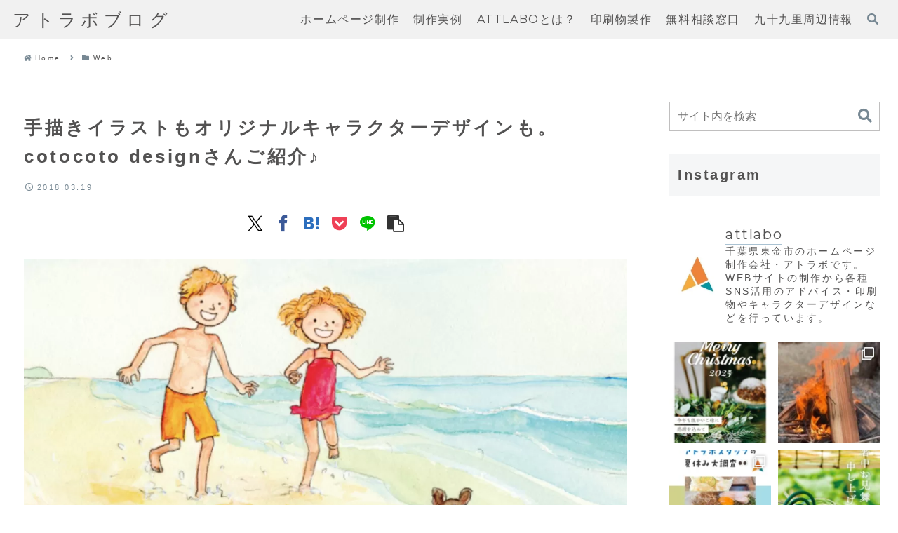

--- FILE ---
content_type: text/css
request_url: https://attlabo.com/blog/wordpress/wp-content/themes/cocoon-master/skins/skin-grayish-topfull/style.css?ver=ad94e7422f821ba263fd74e755a8aa0d&fver=20250506050305
body_size: 18077
content:
@charset "UTF-8";
/*!
  Skin Name: grayish
  Description: グレイベースのシンプルデザイン フロントページにメインビジュアルを画面高さいっぱいに表示するスキンです
  Skin URI: https://cocoon-grayish.na2-factory.com/
  Author: Na2factory
  Author URI: https://na2-factory.com/
  Screenshot URI: https://im-cocoon.net/wp-content/uploads/skin-grayish-topfull.webp
  Version: 2.0.6
  Priority: 7000001000
  License: GNU General Public License
  License URI: http://www.gnu.org/licenses/gpl-2.0.html
*/:root{--white:#fff;--white_half:hsla(0,0%,100%,.5);--white_erase:hsla(0,0%,100%,0);--white_A90:hsla(0,0%,100%,.9);--LtGray_T0:#a5a4a3;--LtGray_T30:#c0bfbf;--LtGray_T50:#d2d2d1;--LtGray_T70:#e4e4e3;--LtGray_T90:#f6f6f6;--LtGray_T70_A50:hsla(60,2%,89%,.5);--LtGray_S30:#737372;--LtGray_S50:#535252;--LtGray_S70:#313131;--LtGray_S90:#101010;--LtBlue_T0:#aac2d2;--LtBlue_T30:#c4d4e0;--LtBlue_T50:#d5e1e9;--LtBlue_T70:#e6edf2;--LtBlue_T90:#f7f9fb;--LtBlue_S30:#778893;--LtBlue_S50:#556169;--Blk_Pink_T0:#debfc2;--Blk_Pink_T50:#efdfe1;--Blk_Pink_T90:#fcf9f9;--Blk_Pink_S50:#6f6061;--Blk_Red_T0:#d95959;--Blk_Red_T50:#ecacac;--Blk_Yellow_T0:#dedbbf;--Blk_Yellow_T50:#efeddf;--Blk_Yellow_T90:#fcfbf9;--Blk_Yellow_S50:#6f6e60;--Blk_Beige_T0:#e1d1c6;--Blk_Beige_T50:#f0e8e3;--Blk_Beige_T70:#f6f1ee;--Blk_Beige_S50:#716963;--Blk_Green_T0:#cddab9;--Blk_Green_T50:#e6eddc;--Blk_Green_T90:#fafbf8;--Blk_Green_S30:#909982;--Blk_Green_S50:#676d5d;--box-shadow:.4rem .4rem 1rem rgba(0,0,0,.05),-.4rem -.4rem 1rem #fff;--box-shadow2:.8rem .8rem 1.2rem rgba(0,0,0,.05),-.8rem -.8rem 1.2rem #fff;--skin-grayish-cat-txt:var(--white);--cocoon-text-color:var(--skin-grayish-site-name-txt);--cocoon-black-color:var(--skin-grayish-site-name-txt);--cocoon-basic-border-radius:0px;--cocoon-basic-border-color:var(--LtGray_T30);--cocoon-three-d-border-colors:var(--skin-grayish-site-main-hover);--cocoon-thin-color:var(--skin-grayish-site-main-thin);--cocoon-x-pallid-text-color:var(--skin-grayish-a-wrap-txt);--cocoon-badge-border-radius:0;--skin-grayish-default-font:"Helvetica Neue",Arial,"Hiragino Kaku Gothic ProN","Hiragino Sans",Meiryo,sans-serif;--topHeaderNavisize:56px;--topHeaderNaviBgColor:var(--LtGray_T70_A50);--ohterHeaderLogosize:56px;--ohterHeaderBgColor:var(--LtGray_T70_A50);--mobileHeaderBgColor:var(--white_half);--mobileTopHeaderBgColor:var(--white_half);--mobileFooterBgColor:var(--white_half);--safeareainsetleft:env(safe-area-inset-left);--listColumns_Category_displayOn:none;--listColumns_Category_23cols:0rem;--mobileHeaderMenuBtn_width:70px;--mobileHeaderMenuOtherBtn_width:70px}html{scroll-behavior:smooth;scroll-padding-top:100px}.body{font-feature-settings:"palt";letter-spacing:.16rem}.skin-grayish,.skin-grayish .container{overflow-x:clip}img{-o-object-fit:cover;object-fit:cover;vertical-align:bottom}.a-wrap,a{color:var(--skin-grayish-a-wrap-txt)}.a-wrap:not(.recent-comment-link,.rss-entry-card-link) figure img,.fb-like-box img{aspect-ratio:16/9}.skin-grayish .admin-panel .a-wrap,.skin-grayish .admin-panel a{color:var(--cocoon-white-color)}.a-wrap:hover{background-color:var(--skin-grayish-site-main-thin)}.a-wrap:hover,a:hover{color:var(--skin-grayish-site-main-hover)}.skin-grayish .search-edit,input[type=date],input[type=datetime],input[type=email],input[type=number],input[type=password],input[type=search],input[type=tel],input[type=text],input[type=time],input[type=url],select,textarea{color:var(--skin-grayish-a-wrap-txt)}.skin-grayish #navi-in .search-menu-button .search-edit,.skin-grayish .mobile-menu-buttons .navi-menu-content .menu-drawer>.search-menu-button .search-edit{font-family:var(--cocoon-default-font)}.skin-grayish .mobile-menu-buttons .navi-menu-content .menu-drawer>.search-menu-button .search-edit{font-size:16px}.skin-grayish .navi{background-color:transparent;height:0;left:0;position:fixed;top:0;width:100%;z-index:10}.skin-grayish.front-top-page.admin-bar .navi{top:var(--wp-admin--admin-bar--height)}#skin-demo .skin-grayish.front-top-page.admin-bar .navi{top:0}.skin-grayish #navi-in{background-color:var(--topHeaderNaviBgColor);width:100%}.skin-grayish.front-top-page .navi-in>ul{height:100%;padding:0 min(1.43vw,80px)}.skin-grayish.front-top-page .navi-in>ul,.skin-grayish:not(.front-top-page) .navi-in>ul{align-items:stretch;-moz-column-gap:8px;column-gap:8px}.skin-grayish .navi-in>ul li{height:auto;padding:16px min(.78vw,16px);width:-moz-fit-content;width:fit-content}.skin-grayish.front-top-page .navi-in>ul>li{height:var(--topHeaderNavisize)}.skin-grayish.front-top-page .navi-in>ul>li,.skin-grayish:not(.front-top-page) .navi-in>ul>li{display:flex;flex-direction:column;justify-content:center;line-height:40px;padding-bottom:8px;padding-top:8px}.skin-grayish .navi-in>ul>li>a>.caption-wrap{flex-direction:column;position:relative;width:-moz-fit-content;width:fit-content}.skin-grayish .navi-in>ul>li.search-menu-button.menu-button{font-size:16px}.skin-grayish .sub-caption{font-size:.65em;opacity:.5}.skin-grayish .sub-menu .sub-caption{display:none}.skin-grayish :where(.navi-in,.navi-footer-in) a{color:var(--skin-grayish-site-name-txt);font-size:clamp(14px,1.37vw,16px);min-height:0}.skin-grayish .navi-in a{height:auto}.skin-grayish .navi-footer-in>.menu-footer{gap:.5em 1.6em;justify-content:center}.skin-grayish .navi-footer-in>.menu-footer li{border-left:none}.skin-grayish .navi-footer-in>.menu-footer li:last-child{border-right:none}.skin-grayish .copyright{font-size:clamp(12px,1.17vw,14px);margin-top:24px;min-height:0;opacity:.7}.skin-grayish .navi-in .has-icon{display:none}.skin-grayish .navi-in>ul .sub-menu{min-width:176px}.skin-grayish .navi-in>ul>li>.sub-menu{background-color:var(--LtGray_T90);display:block;left:0;opacity:0;right:0;top:100%;transition:opacity .5s,visibility .5s ease-in-out;visibility:hidden;width:176px}.skin-grayish .navi-in>ul>li>.sub-menu>li>a>.caption-wrap{flex-direction:column;max-width:160px;position:relative;width:-moz-fit-content;width:fit-content}.skin-grayish .cl-slim .navi-in>ul li.menu-item-has-description>a>.caption-wrap{height:40px;line-height:18px}.skin-grayish .navi-in[data-active=false]>ul>li:hover>.sub-menu{opacity:1;visibility:visible}.skin-grayish .navi-in>ul .sub-menu li{padding:0;width:100%}.skin-grayish .navi-in>ul .sub-menu a{font-size:clamp(12px,1.17vw,14px);min-height:0;padding:8px;width:100%}.skin-grayish .navi-in>ul li .sub-menu ul{background-color:var(--skin-grayish-site-main-thin);display:block;left:0;right:0;top:auto;width:100%}.skin-grayish .navi-in>ul li .sub-menu ul li{line-height:2;padding:0 8px;width:100%}.skin-grayish .navi-in>ul li .sub-menu ul .sub-menu{display:none}.skin-grayish .footer-bottom.fnm-text-width .menu-footer li a{padding:0}.skin-grayish .navi-footer-in a{position:relative;width:-moz-fit-content;width:fit-content}.skin-grayish .navi-footer-in a:before,.skin-grayish .navi-in>ul li>a>.caption-wrap:before{background:var(--skin-grayish-site-main-hover);bottom:3px;content:"";display:block;height:1px;left:0;position:absolute;transform:scaleX(0);transform-origin:left;transition:transform .3s ease-in-out;width:100%}.skin-grayish .navi-in>ul>li>.sub-menu>li>.sub-menu a{padding:8px 4px}.skin-grayish .navi-in>ul li .sub-menu ul .caption-wrap{font-size:.8em;max-width:152px;position:relative;width:-moz-fit-content;width:fit-content}.skin-grayish .navi-in>ul li .sub-menu ul .caption-wrap:before{bottom:0}.skin-grayish :where(.navi-in,.navi-footer-in) a:hover{background-color:transparent;color:var(--skin-grayish-site-main-hover)}.skin-grayish .navi-footer-in a:hover:before,.skin-grayish .navi-in a:hover>.caption-wrap:before{transform:scaleX(1)}.skin-grayish .navi-in>ul>li>ul>li>ul>.menu-item-has-description>a>.caption-wrap{display:block;height:auto;line-height:2}.skin-grayish .navi-in .search-menu-icon{display:inline-block;scale:1;transition:scale .3s ease-in-out}.skin-grayish .navi-in .search-menu-icon span:before{color:var(--skin-grayish-site-sub-color)}.skin-grayish .navi-in .search-menu-icon:hover{scale:1.3}.skin-grayish .navi-in .gnavi-search-menu-content .search-box{margin:0;width:min(39vw,480px)}.skin-grayish .navi-in>ul li.header-snsicon-submenu{padding:8px 0 8px min(.78vw,16px)!important;width:auto!important}.skin-grayish .navi-in>ul li.header-snsicon-submenu>a{display:none}.skin-grayish .navi-in>ul li.header-snsicon-submenu>ul{background-color:transparent!important;display:flex!important;flex-direction:row;flex-wrap:nowrap;gap:min(1.56vw,18px);min-width:0!important;opacity:1!important;position:relative;top:0!important;visibility:visible!important;width:auto;z-index:1}.skin-grayish .navi-in>ul li.header-snsicon-submenu>ul>li{width:100%!important}.skin-grayish .navi-in>ul li.header-snsicon-submenu>ul a{font-size:16px!important;padding:0!important;scale:1;transition:scale .3s ease-in-out}.skin-grayish .navi-in>ul li.header-snsicon-submenu>ul a .caption-wrap:before{display:none}.skin-grayish .navi-in>ul li.header-snsicon-submenu>ul a:hover{scale:1.3}.skin-grayish #navi-in [class*=" icon-"],.skin-grayish #navi-in [class^=icon-],.skin-grayish .menu-content .menu-drawer [class*=" icon-"],.skin-grayish .menu-content .menu-drawer [class^=icon-]{color:var(--skin-grayish-site-sub-color)}.skin-grayish .navi-in .header-snsicon-submenu .item-label{overflow:unset}.skin-grayish .header-in .site-name-text-link{padding:0}.skin-grayish .header-in .site-name-text{align-items:center;display:flex;font-size:64px;font-weight:200;justify-content:center;letter-spacing:.4rem;line-height:1.5;scale:1;transition:scale .3s,color .3s ease-in-out;width:100%}.skin-grayish .footer-bottom-logo .site-name-text:hover,.skin-grayish .header-in .site-name-text:hover{color:var(--skin-grayish-site-main-hover);scale:1.05}#gnavi-search-menu-close{background:#000;display:none;height:100%;left:0;position:fixed;top:0;transition:.3s ease-in-out;width:100%;z-index:99}#gnavi-search-menu-content{padding:1em;width:-moz-fit-content;width:fit-content}.searchMenuDialog{animation-duration:.5s;animation-fill-mode:forwards;animation-name:search_fadeOut;animation-timing-function:ease-in-out;display:block;inset-block:0;inset-inline:0;position:fixed}dialog[open]{animation-duration:.5s;animation-fill-mode:forwards;animation-name:search_fadeIn;animation-timing-function:ease-in-out}dialog[open] #gnavi-search-menu-content{animation-duration:.5s;animation-fill-mode:forwards;animation-name:search_menu-In;animation-timing-function:ease-in-out}dialog[open] .searchMenuDialog_close.grayish-btn{animation-duration:.6s;animation-fill-mode:forwards;animation-name:search_fadeIn;animation-timing-function:ease-in-out}@keyframes search_menu-In{0%{transform:translateY(200px)}to{transform:translateY(0)}}@keyframes search_fadeIn{0%{opacity:0}to{opacity:1}}@keyframes search_fadeOut{0%{opacity:1}to{opacity:0}}.skin-grayish .grayish-btn{-webkit-appearance:none;-moz-appearance:none;appearance:none;background-color:transparent;border:none;cursor:pointer;font-size:16px;height:40px;line-height:1;position:relative;text-decoration:none;top:-1px}.searchMenuDialog_close.grayish-btn{align-items:center;color:var(--white);display:flex;justify-content:center;position:static;top:unset}.searchMenuDialog_close.grayish-btn .searchMenuDialog_closemark{display:inline-block;height:-moz-fit-content;height:fit-content;position:relative;width:-moz-fit-content;width:fit-content}.searchMenuDialog_close.grayish-btn .searchMenuDialog_closemark:after,.searchMenuDialog_close.grayish-btn .searchMenuDialog_closemark:before{background-color:var(--white);content:"";display:inline-block;height:1px;left:-5px;position:relative;rotate:45deg;top:-5px;width:20px}.searchMenuDialog_close.grayish-btn .searchMenuDialog_closemark:after{position:absolute;rotate:-45deg;top:50%}.skin-grayish .searchMenuDialog{background-color:transparent;border:none;height:100%;margin:0;max-height:100%;max-width:100%;overflow-y:auto;overscroll-behavior:contain;padding:0;scrollbar-width:none;width:100%}.skin-grayish .searchMenuDialog::-webkit-scrollbar{display:none}.skin-grayish .searchMenuDialog::backdrop{background-color:rgba(0,0,0,.7)}.skin-grayish .searchMenuDialog_wrapper{align-items:center;display:flex;flex-direction:column;height:calc(100% + 1px);justify-content:center;padding:24px;position:relative;width:100%}.skin-grayish .gnavi-search-menu-content.sponly-search-menu{display:none}.skin-grayish.front-top-page .skinadd-topmv-scroll{bottom:40px;color:var(--skin-grayish-site-name-txt);display:block;font-size:12px;left:0;position:absolute;text-align:center;width:100%;z-index:1}.skin-grayish.front-top-page .skinadd-topmv-scroll:before{animation:topmv_scroll 2.5s infinite;border:solid;border-width:0 0 1px 1px;bottom:40px;content:"";display:inline-block;height:20px;left:0;margin:auto;position:absolute;right:0;rotate:-45deg;width:20px;z-index:1}@keyframes topmv_scroll{0%{translate:0 -50px}80%{translate:0 0}0%,80%,to{opacity:0}40%{opacity:1}}.skin-grayish.front-top-page .skinadd-topmv-scroll .skinadd-topmv-scroll__txt{display:inline-block}.skin-grayish:not(.front-top-page) .skinadd-topmv-scroll{display:none}.skin-grayish:not(.front-top-page) .header-container{background-color:var(--ohterHeaderBgColor);position:sticky;top:0;z-index:20}.skin-grayish:not(.front-top-page).admin-bar .header-container{top:var(--wp-admin--admin-bar--height)}.skin-grayish:not(.front-top-page) .header-container-in.hlt-center-logo-top-menu{align-items:stretch;flex-direction:row;justify-content:space-between;padding:0 min(1.43vw,80px)}.skin-grayish:not(.front-top-page) .container .header-container .header{align-items:center;background-image:none;display:flex;height:auto;justify-content:flex-start}.skin-grayish:not(.front-top-page) .header .header-in{margin:0;min-height:0;width:-moz-fit-content;width:fit-content}.skin-grayish:not(.front-top-page) .navi-in>ul{align-items:center;height:100%;justify-content:flex-end}.skin-grayish:not(.front-top-page) .header .header-in .tagline{display:none}.skin-grayish:not(.front-top-page) .navi{height:auto;position:relative}.skin-grayish:not(.front-top-page) #navi-in{background-color:transparent;height:100%}.skin-grayish:not(.front-top-page) .header .header-in .logo-text{padding:0}.skin-grayish:not(.front-top-page) .header .header-in .logo-image{padding:4px 0}.skin-grayish:not(.front-top-page) .header .header-in .logo-image a{align-items:center;display:flex}.skin-grayish:not(.front-top-page) .header .header-in .site-name-text{font-size:clamp(20px,1.95vw,32px);min-height:0;width:-moz-fit-content;width:fit-content}.skin-grayish:not(.front-top-page) .header .header-in .logo-text .site-name-text{height:var(--ohterHeaderLogosize);line-height:var(--ohterHeaderLogosize)}.skin-grayish:not(.front-top-page) .header .header-in .logo-image .site-name-text{height:calc(var(--ohterHeaderLogosize) - 8px);line-height:calc(var(--ohterHeaderLogosize) - 8px)}.skin-grayish:not(.front-top-page) .logo-text a{display:block}.skin-grayish:not(.front-top-page) .header-in .logo-header img{height:100%;width:auto}.skin-grayish.front-top-page .container .header-container .header{background-size:cover;height:100vh;min-height:550px;position:relative}.skin-grayish.front-top-page .header .header-in{color:var(--skin-grayish-site-name-txt);height:100%;justify-content:center;position:relative;z-index:3}.skin-grayish.front-top-page .container .header-container .header .grayish_topmv_whovlay{background:var(--white);display:block;height:100%;left:0;opacity:.5;position:absolute;top:0;visibility:visible;width:100%;z-index:0}.skin-grayish.front-top-page .container .header-container .header .grayish_topmv_dot{background-image:url(images/svg-icon/polka-dots-wh.svg);background-repeat:repeat;background-size:4px;display:block;height:100%;left:0;opacity:.7;position:absolute;top:0;visibility:visible;width:100%;z-index:1}.skin-grayish:not(.front-top-page) .container .header-container .header.ba-fixed:before{display:none}.skin-grayish:not(.front-top-page) .container .header-container .header.ba-fixed{-webkit-clip-path:none;clip-path:none}.skin-grayish.front-top-page .header .header-in .logo-image{padding:10px 0}.skin-grayish #notice-area{background-color:var(--skin-grayish-site-main-thin)}.skin-grayish .notice-area{color:var(--skin-grayish-site-name-txt)}.skin-grayish .appeal{background-size:cover}.skin-grayish .appeal-title{font-size:1.2em;font-weight:400}.appeal-button{background-color:var(--skin-grayish-site-sub-color);color:var(--white);font-weight:400}.carousel{margin-bottom:2rem}.skin-grayish.front-top-page .content .sidebar,.skin-grayish.home .content .sidebar{display:none}.skin-grayish.front-top-page .content .main,.skin-grayish.home .content .main{width:100%}.skin-grayish.front-top-page .content .main{padding:20px 28px 0}.skin-grayish.front-top-page .content{background-color:var(--white)}.skin-grayish .list-new-entries{margin-bottom:5rem}.front-top-page .front-page-type-category .entry-card-snippet,.front-top-page .front-page-type-category-2-columns .entry-card-snippet,.front-top-page .front-page-type-category-3-columns .entry-card-snippet{display:none}.skin-grayish .list-new-entries h1,.skin-grayish.front-top-page .front-page-type-category .list-columns .list-column:first-child h1{font-size:48px;position:relative}.skin-grayish .list-new-entries h1:before,.skin-grayish.front-top-page .front-page-type-category .list-columns .list-column:first-child h1:before,.skin-grayish.front-top-page :where(.front-page-type-category-3-columns,.front-page-type-category-2-columns) .list-columns:after{color:var(--skin-grayish-site-main-hover);content:"New Post";display:block;height:2em;left:0;margin:auto;position:absolute;right:0;top:-1em;width:-moz-fit-content;width:fit-content;z-index:1}.skin-grayish.front-top-page .front-page-type-category .list-columns .list-column:first-child h1:before,.skin-grayish.front-top-page :where(.front-page-type-category-3-columns,.front-page-type-category-2-columns) .list-columns:after{content:"Category"}.skin-grayish.front-top-page :where(.front-page-type-category-3-columns,.front-page-type-category-2-columns) .list-columns:after{display:var(--listColumns_Category_displayOn);font-size:48px;top:1em}.skin-grayish .list-new-entries .list-title,.skin-grayish.front-top-page .front-page-type-category .list-columns .list-column:first-child h1{margin-bottom:.4em;margin-top:1.4em}.skin-grayish .list-new-entries .list-title-in{font-size:20px;padding:0;white-space:normal}.skin-grayish .list-title-in:after,.skin-grayish .list-title-in:before{display:none}.skin-grayish.front-top-page .list-columns{position:relative}.skin-grayish.front-top-page .list-columns:before{background-color:var(--skin-grayish-site-main-hover);content:"";display:var(--listColumns_Category_displayOn);height:1px;left:0;margin:0 calc(50% - 50vw);position:absolute;top:0;width:100vw;z-index:1}.skin-grayish.front-top-page .list-columns .list-column{padding-bottom:3rem;padding-top:2rem}.skin-grayish.front-top-page .front-page-type-category .list-columns{margin-bottom:0}.skin-grayish.front-top-page .list-columns .list-column{position:relative}.skin-grayish.front-top-page .list-columns.fpt-2-columns .list-column:nth-child(4n-1):before,.skin-grayish.front-top-page .list-columns.fpt-3-columns .list-column:nth-child(6n-2):before,.skin-grayish.front-top-page .list-columns:not(.fpt-3-columns,.fpt-2-columns) .list-column:nth-child(2n):before{background-color:var(--skin-grayish-gradient);content:"";display:block;height:100%;inset:0;margin:0 calc(50% - 50vw);position:absolute;width:100vw;z-index:-110}.skin-grayish.front-top-page .list-columns.fpt-2-columns .list-column:nth-child(4n-1):before{margin:0 calc(100% - 50vw)}.skin-grayish.front-top-page .list-columns.fpt-3-columns .list-column:nth-child(6n-2):before{margin:0 0 0 -100vw;width:200vw}.skin-grayish.front-top-page .list-columns.fpt-2-columns .widget-entry-card{display:flex;flex-direction:row;justify-content:center}.skin-grayish.front-top-page .list-columns.fpt-2-columns .widget-entry-cards figure{margin-top:0;width:45%}.skin-grayish.front-top-page .list-columns.fpt-2-columns .widget-entry-card-content{margin-left:8px;margin-right:16px;width:55%}.skin-grayish .content-bottom .widget-content-bottom-title,.skin-grayish .list-columns .list-title-in{border-bottom:none;font-size:20px;font-weight:400;padding:4px 0;white-space:normal}.skin-grayish .content-bottom .widget-content-bottom-title{margin:2em 0 1em;position:relative}.skin-grayish .list-columns .list-title-in:before,.skin-grayish .list-new-entries .list-title-in:before{background-color:var(--skin-grayish-site-main-hover);bottom:-24px;content:"";display:block;height:2px;left:0;margin:auto;position:absolute;right:0;width:2ch;z-index:1}.skin-grayish .content-bottom .widget-content-bottom-title:before{background-color:var(--skin-grayish-site-main-hover);bottom:-4px;content:"";display:block;height:2px;left:0;margin:auto;position:absolute;right:0;width:2ch;z-index:1}.skin-grayish .content-bottom .widget_popular_entries .widget-content-bottom-title:after{color:var(--skin-grayish-site-main-hover);content:"Popular Post";display:block;font-size:48px;height:2em;left:0;margin:auto;position:absolute;right:0;top:-1.5em;width:-moz-fit-content;width:fit-content;z-index:1}.skin-grayish .content-bottom .widget_popular_entries .is-list-horizontal .widget-entry-card-link{max-width:320px}.skin-grayish .ect-vertical-card{-moz-column-gap:4px;column-gap:4px;display:grid;grid-template-columns:repeat(3,minmax(0,1fr));grid-template-rows:auto;place-content:center;row-gap:4px}.skin-grayish .ect-3-columns>*{width:100%}.skin-grayish .entry-card-wrap.a-wrap{transition:scale .3s ease-in-out}.skin-grayish .carousel-entry-card-wrap.a-wrap:hover,.skin-grayish .entry-card-wrap.a-wrap:hover,.skin-grayish .related-entry-card-wrap.a-wrap:hover,.skin-grayish .widget-entry-card-link.a-wrap:hover{background-color:transparent}.skin-grayish .carousel-entry-card-wrap.a-wrap .carousel-entry-card-thumb,.skin-grayish .entry-card-wrap.a-wrap .entry-card-thumb,.skin-grayish .related-entry-card-wrap.a-wrap .related-entry-card-thumb,.skin-grayish .widget-entry-card-link.a-wrap .widget-entry-card-thumb{overflow:hidden}.skin-grayish .carousel-entry-card-wrap.a-wrap .carousel-entry-card-thumb img,.skin-grayish .entry-card-wrap.a-wrap .entry-card-thumb img,.skin-grayish .related-entry-card-wrap.a-wrap .related-entry-card-thumb img,.skin-grayish .widget-entry-card-link.a-wrap .widget-entry-card-thumb img{scale:1;transition:scale .3s ease-in-out}.skin-grayish .carousel-entry-card-wrap.a-wrap:hover .carousel-entry-card-thumb img,.skin-grayish .entry-card-wrap.a-wrap:hover .entry-card-thumb img,.skin-grayish .related-entry-card-wrap.a-wrap:hover .related-entry-card-thumb img,.skin-grayish .widget-entry-card-link.a-wrap:hover .widget-entry-card-thumb img{scale:1.1}.skin-grayish .entry-card,.skin-grayish .entry-card .entry-card-content{align-items:stretch;display:flex;flex-direction:column;gap:8px}.skin-grayish .entry-card .entry-card-content .entry-card-meta{color:var(--skin-grayish-site-sub-color);position:relative}.skin-grayish .cat-label{background-color:var(--skin-grayish-cat-back);border:0;bottom:0;font-size:11px;left:0;max-width:80%;overflow:hidden;padding:2px 6px;position:absolute;text-overflow:ellipsis;top:unset;white-space:nowrap}.skin-grayish .cat-label,.skin-grayish .cat-label a{color:var(--skin-grayish-cat-txt)}.skin-grayish .entry-card-content,.skin-grayish .related-entry-card-content{padding-bottom:0}.skin-grayish .ect-vertical-card .widget-index-middle{width:100%}.skin-grayish #index-tab-1:checked~.index-tab-buttons .index-tab-button[for=index-tab-1],.skin-grayish #index-tab-2:checked~.index-tab-buttons .index-tab-button[for=index-tab-2],.skin-grayish #index-tab-3:checked~.index-tab-buttons .index-tab-button[for=index-tab-3],.skin-grayish #index-tab-4:checked~.index-tab-buttons .index-tab-button[for=index-tab-4]{background:none;border:none;border-bottom:3px double var(--LtBlue_T0);border-radius:0;color:var(--skin-grayish-site-name-txt);font-size:16px;font-weight:400;opacity:1}.skin-grayish .index-tab-buttons{padding:0 5px}.skin-grayish .index-tab-buttons .index-tab-button{align-items:center;background-color:var(--LtGray_T70);border:none;border-radius:0;display:flex;flex-direction:column;justify-content:center;opacity:.7}.skin-grayish .front-page-type-tab-index .list-more-button-wrap{margin-bottom:5rem}.skin-grayish :where(.front-page-type-category-3-columns,.front-page-type-category-2-columns) .list-columns{margin-bottom:0;padding-top:var(--listColumns_Category_23cols)}.skin-grayish.front-top-page :where(.front-page-type-category,.front-page-type-category-3-columns,.front-page-type-category-2-columns) .list-columns .list-column:last-of-type{padding-bottom:5rem}.skin-grayish .front-page-type-category-3-columns .list-columns .list-column{width:30%}.skin-grayish :where(.front-page-type-category-3-columns,.front-page-type-category-2-columns) .list-columns .widget-entry-cards .a-wrap{margin-bottom:1rem;padding:0}.skin-grayish :where(.front-page-type-category-3-columns,.front-page-type-category-2-columns) .list-columns .list-title{margin-bottom:2.4em}.skin-grayish .front-page-type-category-3-columns .list-columns .list-title-in{font-size:20px}.skin-grayish.front-top-page .front-page-type-category-3-columns .widget-entry-card-title{font-size:14px}.skin-grayish :where(.front-page-type-category-3-columns,.front-page-type-category-2-columns) .list-columns .card-arrow .a-wrap:after{display:none}.skin-grayish .main .list-wrap.front-page-type-category-2-columns:last-child,.skin-grayish .main .list-wrap.front-page-type-category-3-columns:last-child,.skin-grayish .main .list-wrap.front-page-type-category:last-child{margin-bottom:0}.skin-grayish .main .list-wrap.front-page-type-category-2-columns .list-columns,.skin-grayish .main .list-wrap.front-page-type-category-3-columns .list-columns{-moz-column-gap:1%;column-gap:1%;display:flex;flex-direction:row;flex-wrap:wrap;justify-content:flex-start}.skin-grayish .main .list-wrap.front-page-type-category-3-columns .list-columns{-moz-column-gap:5%;column-gap:5%}.skin-grayish .main .list-wrap.front-page-type-category-3-columns .list-columns .card-arrow .card-content{margin-right:0}.skin-grayish .comment-btn,.skin-grayish .index-tab-wrap .list-more-button,.skin-grayish .list-columns .list-more-button,.skin-grayish .list-new-entries .list-more-button,.skin-grayish .pager-links .post-page-numbers .page-numbers.page-prev-next,.skin-grayish .pagination-next-link{background-color:var(--white);border:1px solid var(--LtGray_T30);border-radius:0;color:var(--skin-grayish-site-name-txt);margin:1.6em 0 2em;opacity:1;padding:.6rem;position:relative;text-decoration:none;transition:background-color .3s,border .7s ease-in-out;width:33%}.skin-grayish .comment-btn:before,.skin-grayish .index-tab-wrap .list-more-button:before,.skin-grayish .list-columns .list-more-button:before,.skin-grayish .list-new-entries .list-more-button:before,.skin-grayish .pager-links .post-page-numbers .page-numbers.page-prev-next:before,.skin-grayish .pagination-next-link:before{background-color:var(--skin-grayish-site-main-thin);content:"";display:block;height:100%;left:0;position:absolute;top:0;transition:top .7s,left .7s ease-in-out;width:100%;z-index:-100}.skin-grayish .comment-btn:hover,.skin-grayish .index-tab-wrap .list-more-button:hover,.skin-grayish .list-columns .list-more-button:hover,.skin-grayish .list-new-entries .list-more-button:hover,.skin-grayish .pager-links .post-page-numbers .page-numbers.page-prev-next:hover,.skin-grayish .pagination-next-link:hover{background-color:var(--white_erase);border:1px solid var(--white_erase);color:var(--skin-grayish-site-name-txt)}.skin-grayish .pagination-next-link{margin-inline:auto}.skin-grayish .front-page-type-category-3-columns .list-columns .list-more-button{width:100%}.skin-grayish .front-page-type-category-2-columns .list-columns .list-more-button{width:60%}.skin-grayish .pager-links .post-page-numbers .page-numbers.page-prev-next{height:auto;line-height:1.8;margin:0;width:100%}.skin-grayish .pager-links.pager-numbers{display:flex;flex-direction:row;flex-wrap:wrap;gap:8px;justify-content:center;margin-bottom:48px}.skin-grayish .pager-links.pager-numbers .post-page-numbers .page-numbers{margin:0}.skin-grayish .breadcrumb{color:var(--skin-grayish-site-sub-color);font-size:12px;padding:.6em 32px}.skin-grayish .breadcrumb-caption{color:var(--skin-grayish-site-name-txt)}.skin-grayish a:hover>.breadcrumb-caption{color:var(--skin-grayish-site-main-hover)}.skin-grayish .breadcrumb.breadcrumb-page.pbp-main-bottom,.skin-grayish .breadcrumb.breadcrumb-page.pbp-main-top{padding:0}.skin-grayish.front-top-page .pr-label.pr-label-s{display:none}.skin-grayish:not(.front-top-page) .pr-label.pr-label-s{left:28px}.skin-grayish.front-top-page .article-footer,.skin-grayish.front-top-page .article-header{display:none}.skin-grayish.front-top-page .content .main .entry-content{border-bottom:0}.skin-grayish .article-header{display:flex;flex-direction:column}.skin-grayish .article-header .entry-title{margin:16px 0;order:1}.skin-grayish .article-header .review-rating{order:2}.skin-grayish .article-header .ad-area.ad-below-title{order:3}.skin-grayish .article-header :where(.widget-below-page-content-title,.widget-below-single-content-title){order:4}.skin-grayish .article-header .date-tags{color:var(--skin-grayish-site-sub-color);margin-bottom:.6em;order:5;text-align:left}.skin-grayish .article-header .eye-catch-wrap{order:6}.skin-grayish .article-header .read-time{margin-top:1em;order:8}.skin-grayish .article-header .pr-label.pr-label-l{order:9}.skin-grayish .article-header .ad-area.ad-content-top{order:10}.skin-grayish .article-header :where(.widget-page-content-top,.widget-single-content-top){order:11}.skin-grayish.single-post .article-header .eye-catch-wrap .eye-catch{display:flex;flex-direction:column-reverse;gap:.6em}.skin-grayish.single-post .article-header .eye-catch-wrap .eye-catch .cat-label{border:0;display:inline-block;font-size:14px;opacity:1;padding:2px 8px;position:relative;width:-moz-fit-content;width:fit-content}.skin-grayish.page .article-header .date-tags{margin-bottom:1em}.skin-grayish .article-header .sns-share{display:block;left:min(1.71vw,60px);opacity:0;position:fixed;top:50%;transform:translateY(-50%);transition:opacity .5s,visibility .5s ease-in-out;visibility:hidden;z-index:10}.skin-grayish .article-header .sns-share[data-scroldisp=on]{opacity:1;visibility:visible}.skin-grayish .article-header .sns-share[data-scroldisp=off]{opacity:0;visibility:hidden}.skin-grayish .follow-menu-content .sns-follow a,.skin-grayish .main .article-footer .sns-follow a,.skin-grayish .main .article-footer .sns-share a,.skin-grayish .main .article-header .sns-share a,.skin-grayish .share-menu-content .sns-share a{height:40px;width:40px}.skin-grayish .follow-menu-content .sns-buttons,.skin-grayish .share-menu-content .sns-buttons{flex-wrap:wrap;gap:12px;justify-content:center;margin:0}.skin-grayish .follow-menu-content .sns-follow a,.skin-grayish .share-menu-content .sns-share a{border-radius:99%;color:var(--white);font-size:clamp(14px,2.9vw,24px);min-height:0}.skin-grayish .article-footer .button-caption,.skin-grayish .sns-share.ss-high-and-low-lc a .button-caption{display:none}.skin-grayish .sns-share.ss-high-and-low-lc a .social-icon{font-size:24px}.skin-grayish .main .article-header .bc-brand-color-white.sns-share [class*=-button]{background-color:transparent;border:none}.skin-grayish .article-header .sns-share-buttons{flex-direction:column;flex-wrap:nowrap;gap:.5rem;justify-content:center;margin:0;padding:1rem 0}.skin-grayish .article-header .sns-share-buttons a{color:var(--cocoon-sns-color);transform:scale(1);transition:transform .3s ease-in-out}.skin-grayish .article-header .sns-share-buttons a:hover{transform:scale(1.2)}.skin-grayish .toc{border:0;border-bottom:1px solid var(--skin-grayish-site-sub-color)!important;border-top:1px solid var(--skin-grayish-site-sub-color)!important;display:block;margin-bottom:40px;padding:0;width:100%}.skin-grayish .toc-checkbox:checked~.toc-content{padding-bottom:2em}.skin-grayish .toc-title{background-image:linear-gradient(-45deg,#fff 25%,var(--skin-grayish-gradient) 25%,var(--skin-grayish-gradient) 50%,#fff 50%,#fff 75%,var(--skin-grayish-gradient) 75%,var(--skin-grayish-gradient));background-size:8px 8px;font-weight:400;padding:10px 0}.skin-grayish .toc .toc-list>li{border-bottom:1px solid var(--skin-grayish-site-main-thin);margin-bottom:0;padding:1em 0 1em 2em}.skin-grayish .toc-list a:hover{color:var(--skin-grayish-site-main-hover)}.skin-grayish .toc-list>li a{display:inline-block;font-weight:400;letter-spacing:.04rem;margin:0;width:-moz-fit-content;width:fit-content}.skin-grayish :is(.toc-list li,.toc-list li a,.toc-title){color:var(--skin-grayish-site-sub-color);position:relative}.skin-grayish :is(.toc-list>li,.toc-list>li>a){font-weight:700;line-height:2}.skin-grayish .toc-list>li li{font-size:.9em;font-weight:400}.skin-grayish .toc-list>li li a{margin-top:6px}.skin-grayish .tnt-none .toc-list{padding:0 1em}.skin-grayish .tnt-none .toc-list>li{padding:1em 0 1em 1.2em}.skin-grayish .tnt-none .toc-list>li>a:before{background-image:url(images/svg-icon/mat-check.svg);background-repeat:no-repeat;background-size:100%;bottom:unset;content:"";display:inline-block;filter:invert(74%) sepia(7%) saturate(50%) hue-rotate(349deg) brightness(88%) contrast(91%);height:.7em;left:-1.2em;margin:0;position:absolute;right:unset;top:.87em;width:.7em;z-index:5}.skin-grayish.ff-noto-sans-jp .tnt-none .toc-list>li>a:before{top:1em}.skin-grayish .tnt-none .toc-list>li a{margin:0;padding:.2em}.skin-grayish .tnt-none .toc-list>li ul{padding-left:0}.skin-grayish .tnt-none .toc-list>li li a{margin-left:1em;margin-top:.4em}.skin-grayish .tnt-none .toc-list>li li a:before{background-color:var(--skin-grayish-site-main-hover);border-radius:99%;content:"";display:inline-block;height:8px;left:-1em;margin-bottom:1px;position:relative;width:8px}.skin-grayish .tnt-number .toc-list{counter-reset:indexnum 0;padding:0 2em}.skin-grayish .tnt-number .toc-list>li{padding:1em 0 1em 2em}.skin-grayish .tnt-number .toc-list li{list-style:none}.skin-grayish .tnt-number .toc-list>li>a{margin-left:0;padding:.5em;position:relative}.skin-grayish .tnt-number .toc-list>li>ol{padding-left:.5em}.skin-grayish .tnt-number .toc-list>li>li{margin-left:0}.skin-grayish .tnt-number .toc-list>li>a:before{background-color:var(--skin-grayish-site-sub-color);border-radius:99%;color:var(--white);content:counter(indexnum);counter-increment:indexnum 1;display:block;font-size:.85em;font-weight:400;height:2em;left:-2em;letter-spacing:0;line-height:2.05;position:absolute;text-align:center;top:.8em;width:2em;z-index:1}.skin-grayish.ff-noto-sans-jp .tnt-number .toc-list>li>a:before{line-height:1.95}.skin-grayish .tnt-number .toc-list>li li>a{margin-left:0;padding-left:1.5em;position:relative}.skin-grayish .tnt-number .toc-list>li li>a:before{background-color:var(--skin-grayish-site-sub-color);content:"";display:block;height:1px;left:0;position:absolute;top:1em;width:.8em;z-index:1}.skin-grayish .tnt-number-detail .toc-list{padding:0 2em}.skin-grayish .tnt-number-detail .toc-list>li a{margin:0}.skin-grayish .tnt-number-detail .toc-list>li>a{padding-top:0}.skin-grayish .tnt-number-detail .toc-list ol{padding:.4em 0}.skin-grayish .tnt-number-detail .toc-list>li{position:relative}.skin-grayish .tnt-number-detail .toc-list>li:before{display:block;left:0;position:absolute;top:1em;z-index:1}.skin-grayish :where(.tnt-disc,.tnt-circle,.tnt-square) .toc-list{padding:0 2em}.skin-grayish :is(.tnt-disc,.tnt-circle,.tnt-square) .toc-list>li{padding:1em 0 1em .5em}.related-entry-card-title,.skin-grayish .entry-card-title{font-weight:400}.article h1,.article h2,.article h3,.article h4,.article h5,.article h6{background-color:transparent;color:var(--skin-grayish-site-name-txt);font-weight:700;letter-spacing:.14em;line-height:1.6}.article h2{border-bottom:4px solid var(--LtGray_T70);margin:4em 0 2em;padding:16px 8px;position:relative}.article h2:before{border-bottom:4px solid var(--skin-grayish-site-main-hover);bottom:-4px;content:"";display:block;left:0;position:absolute;width:30%;z-index:1}.article h3{background-color:var(--skin-grayish-gradient);border:none;margin:3em 0 2em;padding:12px 14px;position:relative}.article h3:before{border-bottom:1px solid var(--skin-grayish-site-main-hover);border-left:3px solid var(--skin-grayish-site-main-hover);bottom:0;content:"";display:block;height:calc(100% - 1px);left:0;pointer-events:none;position:absolute;width:calc(100% - 3px);z-index:1}.article h4{border:none;margin:2em 0;padding:12px 28px;position:relative}.article h4:before{background-image:url(images/svg-icon/mat-check.svg);background-repeat:no-repeat;background-size:100%;content:"";display:block;filter:invert(74%) sepia(7%) saturate(50%) hue-rotate(349deg) brightness(88%) contrast(91%);height:.9em;left:0;position:absolute;top:1em;width:.9em;z-index:1}.ff-noto-sans-jp .article h4:before{top:1.1em}.article h5{border-bottom:3px double var(--LtGray_T0);margin:2em 0}.article h6{border-bottom:1px dashed var(--LtGray_T50);margin:2em 0}:is(.is-style-alert-box,.alert-box,.alert),:is(.is-style-bad-box,.bad-box),:is(.is-style-comment-box,.comment-box),:is(.is-style-good-box,.good-box),:is(.is-style-information-box,.information-box,.information),:is(.is-style-memo-box,.memo-box),:is(.is-style-ng-box,.ng-box),:is(.is-style-ok-box,.ok-box),:is(.is-style-profile-box,.profile-box),:is(.is-style-question-box,.question-box,.question){background-color:var(--LtGray_T90);border-radius:0;padding:24px 20px!important}:is(.is-style-alert-box,.alert-box,.alert):before,:is(.is-style-bad-box,.bad-box):before,:is(.is-style-comment-box,.comment-box):before,:is(.is-style-good-box,.good-box):before,:is(.is-style-information-box,.information-box,.information):before,:is(.is-style-memo-box,.memo-box):before,:is(.is-style-ng-box,.ng-box):before,:is(.is-style-ok-box,.ok-box):before,:is(.is-style-profile-box,.profile-box):before,:is(.is-style-question-box,.question-box,.question):before{background-color:var(--white);border-radius:99%;border-right:none;font-size:20px;height:1.5em;left:.5em;letter-spacing:0;line-height:1.5em;padding-right:0;pointer-events:none;top:-5px;width:1.5em}:is(.is-style-information-box,.information-box,.information){border:1px solid var(--LtBlue_T0)}:is(.is-style-information-box,.information-box,.information):before{color:var(--LtBlue_T0)}:is(.is-style-question-box,.question-box,.question){border:1px solid var(--Blk_Yellow_T0)}:is(.is-style-question-box,.question-box,.question):before{color:var(--Blk_Yellow_T0)}:is(.is-style-alert-box,.alert-box,.alert){border:1px solid var(--Blk_Pink_T0)}:is(.is-style-alert-box,.alert-box,.alert):before{color:var(--Blk_Pink_T0)}:is(.is-style-memo-box,.memo-box){border:1px solid var(--Blk_Green_T0)}:is(.is-style-memo-box,.memo-box):before{color:var(--Blk_Green_T0)}:is(.is-style-comment-box,.comment-box){border:1px solid var(--LtGray_T0)}:is(.is-style-comment-box,.comment-box):before{color:var(--LtGray_T0)}:is(.is-style-good-box,.good-box),:is(.is-style-ok-box,.ok-box),:is(.is-style-profile-box,.profile-box){border:1px solid var(--LtBlue_S30)}:is(.is-style-good-box,.good-box):before,:is(.is-style-ok-box,.ok-box):before,:is(.is-style-profile-box,.profile-box):before{color:var(--LtBlue_S30)}:is(.is-style-bad-box,.bad-box),:is(.is-style-ng-box,.ng-box){border:1px solid var(--Blk_Red_T0)}:is(.is-style-bad-box,.bad-box):before,:is(.is-style-ng-box,.ng-box):before{color:var(--Blk_Red_T0)}:is(.is-style-danger-box,.danger-box,.sp-danger,.danger),:is(.is-style-dark-box,.dark-box),:is(.is-style-info-box,.info-box,.sp-info,.info),:is(.is-style-light-box,.light-box),:is(.is-style-primary-box,.primary-box,.sp-primary,.primary),:is(.is-style-secondary-box,.secondary-box),:is(.is-style-success-box,.success-box,.sp-success,.success),:is(.is-style-warning-box,.warning-box,.sp-warning,.warning){border-color:transparent;border-radius:0}:is(.is-style-primary-box,.primary-box,.sp-primary,.primary){background-color:var(--LtBlue_T70);color:var(--LtBlue_S30)}:is(.is-style-secondary-box,.secondary-box){background-color:var(--LtGray_T70);color:var(--LtGray_S30)}:is(.is-style-info-box,.info-box,.sp-info,.info){background-color:var(--LtBlue_T50);color:var(--LtBlue_S50)}:is(.is-style-success-box,.success-box,.sp-success,.success){background-color:var(--Blk_Green_T50);color:var(--Blk_Green_S50)}:is(.is-style-warning-box,.warning-box,.sp-warning,.warning){background-color:var(--Blk_Yellow_T50);color:var(--Blk_Yellow_S50)}:is(.is-style-danger-box,.danger-box,.sp-danger,.danger){background-color:var(--Blk_Pink_T50);color:var(--Blk_Pink_S50)}:is(.is-style-light-box,.light-box){background-color:var(--Blk_Beige_T70);color:var(--Blk_Beige_S50)}:is(.is-style-dark-box,.dark-box){background-color:var(--LtGray_T30);color:var(--LtGray_S50)}:is([class*=is-style-sticky-],.blank-box.sticky){background-color:var(--LtGray_T70);border-color:unset;border-width:0;border-left:6px solid var(--LtGray_T0);padding:1.2em 1.6em;position:relative}:is([class*=is-style-sticky-],.blank-box.sticky):before{background-color:var(--white);-webkit-clip-path:inset(0 0 0 0);clip-path:inset(0 0 0 0);content:"";display:block;height:100%;left:0;position:absolute;top:0;width:4px;z-index:1}:is(.is-style-sticky-yellow,.blank-box.sticky.st-yellow){background-color:var(--Blk_Yellow_T50);border-left:6px solid var(--Blk_Yellow_T0)}:is(.is-style-sticky-red,.blank-box.sticky.st-red){background-color:var(--Blk_Pink_T50);border-left:6px solid var(--Blk_Pink_T0)}:is(.is-style-sticky-blue,.blank-box.sticky.st-blue){background-color:var(--LtBlue_T50);border-left:6px solid var(--LtBlue_T0)}:is(.is-style-sticky-green,.blank-box.sticky.st-green){background-color:var(--Blk_Green_T50);border-left:6px solid var(--Blk_Green_T0)}.skin-grayish .blank-box.bb-tab,.tab-caption-box-content{border-color:var(--LtBlue_S30);border-radius:0;border-style:solid;border-width:1px;padding:3em 1em 1.4em}.tab-caption-box{position:relative}.blank-box.bb-tab .bb-label{align-items:center;display:flex}.skin-grayish .blank-box.bb-tab .bb-label{color:var(--cocoon-white-color);font-size:12px;line-height:1.8}.skin-grayish .blank-box.bb-tab .bb-label,.tab-caption-box-label{background-color:var(--LtBlue_S30);border-radius:0;left:0;padding:.2em 1.2em .2em .8em;position:absolute;top:0}.tab-caption-box-label{color:var(--white);display:block;z-index:1}.skin-grayish .blogcard-wrap{width:96%}.skin-grayish .blogcard-wrap:hover{background-color:var(--Blk_Beige_T70);color:var(--LtGray_S50);opacity:.7}.skin-grayish .blogcard-label{background-color:transparent;border-radius:0;color:var(--LtGray_S50);font-size:14px;text-shadow:var(--cocoon-white-color) 3px 0 0,var(--cocoon-white-color) 2px 1px 0,var(--cocoon-white-color) 2px 2px 0,var(--cocoon-white-color) 2px 3px 0,var(--cocoon-white-color) 1px 3px 0,var(--cocoon-white-color) 0 3px 0,var(--cocoon-white-color)-1px 3px 0,var(--cocoon-white-color)-2px 2px 0,var(--cocoon-white-color)-3px 1px 0,var(--cocoon-white-color)-3px 0 0,var(--cocoon-white-color)-3px -1px 0,var(--cocoon-white-color)-3px -2px 0,var(--cocoon-white-color)-2px -2px 0,var(--cocoon-white-color)-1px -3px 0,var(--cocoon-white-color) 0 -3px 0,var(--cocoon-white-color) 1px -3px 0,var(--cocoon-white-color) 2px -2px 0,var(--cocoon-white-color) 2px -2px 0,var(--cocoon-white-color) 3px -1px 0;top:-1em}.skin-grayish .blogcard{border:1px solid var(--LtGray_T30);-moz-column-gap:1em;column-gap:1em;display:grid;grid-template-columns:200px auto auto;grid-template-rows:auto auto;padding:1em;position:relative;row-gap:1em;width:100%}.skin-grayish .blogcard .blogcard-thumbnail{float:none;grid-column:1;grid-row:1;margin:0;width:200px}.skin-grayish .blogcard .blogcard-content{grid-column:2/4;grid-row:1;margin:0;max-height:-moz-max-content;max-height:max-content;position:relative}.skin-grayish .blogcard .blogcard-content .blogcard-snippet{letter-spacing:.14em;line-height:1.4;text-align:left}.skin-grayish .blogcard:before{align-self:flex-end;background-color:var(--LtGray_T30);bottom:0;color:var(--white);content:"Read More";display:block;font-size:12px;grid-column:3;grid-row:2;height:-moz-fit-content;height:fit-content;justify-self:flex-end;padding:.4em 2.4em;position:relative;width:-moz-fit-content;width:fit-content;z-index:1}.skin-grayish .blogcard-footer:after,.skin-grayish .blogcard:after{display:none}.skin-grayish .blogcard-footer{align-self:end;font-size:.8em;grid-column:1/3;grid-row:2;text-align:left}.skin-grayish .blogcard .blogcard-favicon{margin-top:0}.skin-grayish .blogcard .blogcard-favicon img{vertical-align:middle}.skin-grayish .blogcard .blogcard-site{align-items:center;flex-direction:row;justify-content:flex-start}.skin-grayish .blogcard .blogcard-date{color:var(--LtBlue_S30);font-size:10px;grid-column:1/4;grid-row:2;margin-top:2px}.skin-grayish .blogcard.external-blogcard .blogcard-content:before{bottom:-2.5rem}.skin-grayish .external-blogcard .blogcard-footer{grid-column:1/3;margin-top:1em}.skin-grayish .internal-blogcard{-moz-column-gap:1em;column-gap:1em;grid-template-rows:auto auto auto;row-gap:.7em}.skin-grayish .internal-blogcard:before{grid-column:3;grid-row:3;position:relative}.skin-grayish .internal-blogcard .blogcard-date{float:none;justify-content:flex-end}.skin-grayish .internal-blogcard .blogcard-date .blogcard-post-date{position:relative}.skin-grayish .internal-blogcard .blogcard-date .blogcard-post-date:before{content:"\f1da";display:block;font-family:Font Awesome\ 5 Free;font-weight:900;left:-1.5em;position:absolute;top:0;z-index:1}.skin-grayish .internal-blogcard .blogcard-footer{display:contents}.skin-grayish .internal-blogcard .blogcard-site{grid-column:1/3;grid-row:3}div.search-form{padding-bottom:3em}.search-form>div{border:1px solid var(--LtGray_S30);border-radius:0;margin-left:10px;padding:5px}.search-form div.sbtn{background-color:var(--LtGray_S30)}.search-form div.sbtn:after{bottom:-1.8em;color:var(--LtBlue_S30);content:"\f245";font-size:24px;font-weight:900;right:30px}.btn-wrap-block a,.button-block .btn{color:var(--white)}.caption-box,.caption-box.not-nested-style:not(.has-border-color){border:1px solid var(--LtGray_T30)}.caption-box.not-nested-style:not(.has-border-color)>.caption-box-label,.caption-box>.caption-box-label{background-color:var(--LtGray_T0);color:var(--white)}.label-box.not-nested-style:not(.has-border-color)>.box-content,.label-box>.label-box-content{border:1px solid var(--LtGray_T30);border-radius:0}.label-box .label-box-label{font-weight:400}.iconlist-box{background-color:var(--Blk_Beige_T70)}.iconlist-box ul{padding-bottom:.6em;padding-top:.6em}.iconlist-box .iconlist-title{padding-bottom:.4em;position:relative}.iconlist-box .iconlist-title:before{border-bottom:1px dashed var(--Blk_Beige_T0);bottom:0;content:"";display:block;height:100%;left:0;pointer-events:none;position:absolute;width:100%;z-index:1}.iconlist-box li:before{color:var(--LtBlue_S30)}.cocoon-block-timeline.not-nested-style{--cocoon-custom-background-color:var(--LtBlue_T90)}.timeline-box{background-color:var(--LtBlue_T90);border:none;padding:0 0 3rem}.timeline-box .timeline-title{border-bottom:3px double var(--LtBlue_T50);margin-bottom:1rem;padding:.6rem 0}.timeline-box .timeline-title:before{border-bottom:1px dashed var(--LtGray_T0)}.timeline-box .timeline-item{display:flex;flex-direction:column;padding-left:2em;position:relative}.timeline-box .timeline-item-title{padding-bottom:.8em}.timeline-box .timeline-item-label{color:var(--LtBlue_S30);float:none;padding-left:1.6em;padding-right:0;padding-top:14px;width:-moz-fit-content;width:fit-content}.timeline-item:before{background-color:var(--LtBlue_S30);height:9px;left:1.8em;width:9px}.timeline-box .timeline-item-content{border-left:1px dashed var(--LtGray_T30);width:100%}.timeline-box .timeline-item-snippet .iconlist-box ul{list-style:none}blockquote{background-color:var(--LtGray_T90);border:none;border-bottom:1px solid var(--LtBlue_T0);border-top:1px solid var(--LtBlue_T0);padding:1.4em 1.8em;position:relative}blockquote:after,blockquote:before{color:var(--LtBlue_T0);content:"\f10d";font-family:Font Awesome\ 5 Free;font-size:1.2em;font-weight:900}blockquote:before{top:-.7em}blockquote:after{bottom:.2em}blockquote cite{border-top:1px dashed var(--LtGray_T30);display:block;padding-top:.6em;text-align:right;width:100%}.toggle-button{background-color:var(--LtGray_T90);border:1px solid var(--LtBlue_S30);border-radius:0;color:var(--LtBlue_S30);padding:8px 10px}.toggle-button:before{color:currentColor;content:"\f078";display:inline-block;opacity:1}.toggle-box .toggle-checkbox:checked~.toggle-button:before{content:"\f077"}.toggle-box .toggle-checkbox:checked~.toggle-content{border-width:1px;border-top:none}.scroll-hint.is-left-scrollable,.scroll-hint.is-right-scrollable,.scroll-hint.is-right-scrollable.is-left-scrollable{background:unset}[class*=is-style-numeric-list-]>li:before{letter-spacing:0}.is-style-numeric-list-step>li:before{line-height:1.5}.tab-label-group .tab-label{border-top-left-radius:0;border-top-right-radius:0;flex:0 0 auto;font-family:var(--skin-grayish-style-font);font-weight:400;letter-spacing:.1rem;padding:.8em 1.5em;position:relative}.tab-content-group{background-color:var(--white);border:0 solid #ddd;border-radius:0;padding:1.2em}.tab-block .tab-label-group{background-color:var(--white);gap:0;overflow-x:auto;overflow-y:visible;padding-bottom:1em}.tab-label-group .tab-label{background-color:var(--white);color:var(--LtGray_T0);font-size:14px;line-height:1.6;transition:color .4s}.tab-label-group .tab-label.is-active{background-color:var(--white);color:var(--LtGray_S50)}.tab-label-group .tab-label.is-active:after{background-color:var(--skin-grayish-site-main-hover)}.tab-label-group .tab-label:after{background-color:transparent;background-color:var(--LtGray_T50);bottom:0;content:"";display:block;height:1px;left:0;position:absolute;width:100%}.gray-tab-label-font .tab-label-group .tab-label{font-size:clamp(.625rem,.6136rem + .4545vw,1rem)}.gray-tab-label-equal:not([class*=is-style-grytab]) .tab-label-group,:where(.is-style-grytab-low-line-equal,.is-style-grytab-up-line-equal,.is-style-grytab-tablabel-equal,.is-style-grytab-line-equal,.is-style-grytab-cir-equal) .tab-label-group,:where(.is-style-grytab-low-line-equal-odd,.is-style-grytab-up-line-equal-odd,.is-style-grytab-tablabel-equal-odd,.is-style-grytab-line-equal-odd,.is-style-grytab-cir-equal-odd) .tab-label-group,:where(.is-style-grytab-low-line-equal-pc,.is-style-grytab-up-line-equal-pc,.is-style-grytab-tablabel-equal-pc,.is-style-grytab-line-equal-pc,.is-style-grytab-cir-equal-pc) .tab-label-group{flex-wrap:wrap;justify-content:space-between;overflow-wrap:anywhere;white-space:normal}.gray-tab-label-equal:not([class*=is-style-grytab]) .tab-label-group .tab-label,:where(.is-style-grytab-low-line-equal,.is-style-grytab-up-line-equal,.is-style-grytab-tablabel-equal,.is-style-grytab-line-equal,.is-style-grytab-cir-equal) .tab-label-group .tab-label,:where(.is-style-grytab-low-line-equal-odd,.is-style-grytab-up-line-equal-odd,.is-style-grytab-tablabel-equal-odd,.is-style-grytab-line-equal-odd,.is-style-grytab-cir-equal-odd) .tab-label-group .tab-label{flex:1;text-align:center}.gray-tab-label-equal.--pc-center:not([class*=is-style-grytab]) .tab-label-group,:where(.is-style-grytab-low-line-equal-pc,.is-style-grytab-up-line-equal-pc,.is-style-grytab-tablabel-equal-pc,.is-style-grytab-line-equal-pc,.is-style-grytab-cir-equal-pc) .tab-label-group{justify-content:center}.gray-tab-label-equal.--pc-center:not([class*=is-style-grytab]) .tab-label-group .tab-label,:where(.is-style-grytab-low-line-equal-pc,.is-style-grytab-up-line-equal-pc,.is-style-grytab-tablabel-equal-pc,.is-style-grytab-line-equal-pc,.is-style-grytab-cir-equal-pc) .tab-label-group .tab-label{flex:0 0 25%;text-align:center}.gray-tab-style-up:not([class*=is-style-grytab]) .tab-label-group .tab-label.is-active:after,:where(.is-style-grytab-up-line,.is-style-grytab-up-line-equal,.is-style-grytab-up-line-equal-pc,.is-style-grytab-up-line-equal-odd) .tab-label-group .tab-label.is-active:after{background-color:var(--skin-grayish-site-main-hover)}.gray-tab-style-up:not([class*=is-style-grytab]) .tab-label-group .tab-label:after,:where(.is-style-grytab-up-line,.is-style-grytab-up-line-equal,.is-style-grytab-up-line-equal-pc,.is-style-grytab-up-line-equal-odd) .tab-label-group .tab-label:after{background-color:transparent;background-color:var(--LtGray_T50);bottom:unset;content:"";display:block;height:1px;left:0;position:absolute;top:0;width:100%}.gray-tab-style:not([class*=is-style-grytab]) .tab-label-group .tab-label,:where(.is-style-grytab-tablabel,.is-style-grytab-tablabel-equal,.is-style-grytab-tablabel-equal-pc,.is-style-grytab-tablabel-equal-odd) .tab-label-group .tab-label{background-color:var(--white);padding:.5em 1.5em;transition:background-color .4s}.gray-tab-style:not([class*=is-style-grytab]) .tab-label-group .tab-label.is-active,:where(.is-style-grytab-tablabel,.is-style-grytab-tablabel-equal,.is-style-grytab-tablabel-equal-pc,.is-style-grytab-tablabel-equal-odd) .tab-label-group .tab-label.is-active{background-color:var(--LtBlue_T70);color:var(--LtGray_S50)}.gray-tab-style:not([class*=is-style-grytab]) .tab-label-group .tab-label.is-active:after,:where(.is-style-grytab-tablabel,.is-style-grytab-tablabel-equal,.is-style-grytab-tablabel-equal-pc,.is-style-grytab-tablabel-equal-odd) .tab-label-group .tab-label.is-active:after{background-color:var(--LtBlue_T0)}.gray-tab-style:not([class*=is-style-grytab]) .tab-label-group .tab-label:after,:where(.is-style-grytab-tablabel,.is-style-grytab-tablabel-equal,.is-style-grytab-tablabel-equal-pc,.is-style-grytab-tablabel-equal-odd) .tab-label-group .tab-label:after{background-color:transparent;background-color:var(--LtGray_T50);bottom:0;content:"";display:block;height:2px;left:0;position:absolute;top:unset;width:100%}.gray-tab-style-line:not([class*=is-style-grytab]) .tab-content-group,:where(.is-style-grytab-line,.is-style-grytab-line-equal,.is-style-grytab-line-equal-pc,.is-style-grytab-line-equal-odd) .tab-content-group{background-color:var(--white);border-bottom:1px solid var(--LtGray_T70);border-top:1px solid var(--LtGray_T70)}.gray-tab-style-line:not([class*=is-style-grytab]) .tab-label-group,:where(.is-style-grytab-line,.is-style-grytab-line-equal,.is-style-grytab-line-equal-pc,.is-style-grytab-line-equal-odd) .tab-label-group{padding-bottom:.5em}.gray-tab-style-line:not([class*=is-style-grytab]) .tab-label-group .tab-label,:where(.is-style-grytab-line,.is-style-grytab-line-equal,.is-style-grytab-line-equal-pc,.is-style-grytab-line-equal-odd) .tab-label-group .tab-label{background-color:var(--white);color:var(--LtGray_T30);padding:.5em 1.5em;transition:color .4s}.gray-tab-style-line:not([class*=is-style-grytab]) .tab-label-group .tab-label.is-active,:where(.is-style-grytab-line,.is-style-grytab-line-equal,.is-style-grytab-line-equal-pc,.is-style-grytab-line-equal-odd) .tab-label-group .tab-label.is-active{color:var(--LtGray_S50)}.gray-tab-style-line:not([class*=is-style-grytab]) .tab-label-group .tab-label:before,:where(.is-style-grytab-line,.is-style-grytab-line-equal,.is-style-grytab-line-equal-pc,.is-style-grytab-line-equal-odd) .tab-label-group .tab-label:before{background-color:var(--LtGray_T70);bottom:0;content:"";display:block;height:1.5ch;left:0;margin:auto;position:absolute;top:0;width:1px}.gray-tab-style-line:not([class*=is-style-grytab]) .tab-label-group .tab-label:first-child:before,:where(.is-style-grytab-line,.is-style-grytab-line-equal,.is-style-grytab-line-equal-pc,.is-style-grytab-line-equal-odd) .tab-label-group .tab-label:first-child:before{display:none}.gray-tab-style-line:not([class*=is-style-grytab]) .tab-label-group .tab-label.is-active:after,.gray-tab-style-line:not([class*=is-style-grytab]) .tab-label-group .tab-label:after,:where(.is-style-grytab-line,.is-style-grytab-line-equal,.is-style-grytab-line-equal-pc,.is-style-grytab-line-equal-odd) .tab-label-group .tab-label.is-active:after,:where(.is-style-grytab-line,.is-style-grytab-line-equal,.is-style-grytab-line-equal-pc,.is-style-grytab-line-equal-odd) .tab-label-group .tab-label:after{display:none}.gray-tab-style-cir:not([class*=is-style-grytab]),:is(.is-style-grytab-cir,.is-style-grytab-cir-equal,.is-style-grytab-cir-equal-pc,.is-style-grytab-cir-equal-odd){background-color:var(--Blk_Beige_T70)}.gray-tab-style-cir:not([class*=is-style-grytab]) .tab-content-group,:is(.is-style-grytab-cir,.is-style-grytab-cir-equal,.is-style-grytab-cir-equal-pc,.is-style-grytab-cir-equal-odd) .tab-content-group{background-color:var(--Blk_Beige_T70);border-top:1px solid var(--Blk_Beige_T0)}.gray-tab-style-cir:not([class*=is-style-grytab]) .tab-label-group,:is(.is-style-grytab-cir,.is-style-grytab-cir-equal,.is-style-grytab-cir-equal-pc,.is-style-grytab-cir-equal-odd) .tab-label-group{background-color:var(--Blk_Beige_T70);-moz-column-gap:4px;column-gap:4px;padding:2em 1em;row-gap:8px}.gray-tab-style-cir:not([class*=is-style-grytab]) .tab-label-group .tab-label,:is(.is-style-grytab-cir,.is-style-grytab-cir-equal,.is-style-grytab-cir-equal-pc,.is-style-grytab-cir-equal-odd) .tab-label-group .tab-label{background-color:var(--white);border:1px solid var(--Blk_Beige_S50);border-radius:30px 30px;color:var(--Blk_Beige_S50);padding:.5em 1.5em;transition:background-color .4s,color .4s}.gray-tab-style-cir:not([class*=is-style-grytab]) .tab-label-group .tab-label.is-active,:is(.is-style-grytab-cir,.is-style-grytab-cir-equal,.is-style-grytab-cir-equal-pc,.is-style-grytab-cir-equal-odd) .tab-label-group .tab-label.is-active{background-color:var(--Blk_Beige_S50);color:var(--white)}.gray-tab-style-cir:not([class*=is-style-grytab]) .tab-label-group .tab-label.is-active:after,.gray-tab-style-cir:not([class*=is-style-grytab]) .tab-label-group .tab-label:after,:is(.is-style-grytab-cir,.is-style-grytab-cir-equal,.is-style-grytab-cir-equal-pc,.is-style-grytab-cir-equal-odd) .tab-label-group .tab-label.is-active:after,:is(.is-style-grytab-cir,.is-style-grytab-cir-equal,.is-style-grytab-cir-equal-pc,.is-style-grytab-cir-equal-odd) .tab-label-group .tab-label:after{display:none}.nwa .gray-tab-label-equal:not([class*=is-style-grytab]) .tab-label-group,.nwa :where(.is-style-grytab-low-line-equal,.is-style-grytab-up-line-equal,.is-style-grytab-tablabel-equal,.is-style-grytab-line-equal,.is-style-grytab-cir-equal) .tab-label-group{display:grid;grid-template-columns:repeat(auto-fit,minmax(40%,1fr));grid-template-rows:auto;row-gap:4px}.nwa .gray-tab-label-equal.--odd:not([class*=is-style-grytab]) .tab-label-group,.nwa :where(.is-style-grytab-low-line-equal-odd,.is-style-grytab-up-line-equal-odd,.is-style-grytab-tablabel-equal-odd,.is-style-grytab-line-equal-odd,.is-style-grytab-cir-equal-odd) .tab-label-group{display:grid;grid-template-columns:repeat(auto-fit,minmax(30%,1fr));grid-template-rows:auto;row-gap:4px}.nwa .gray-tab-label-equal:not([class*=is-style-grytab]) .tab-label-group .tab-label,.nwa :where(.is-style-grytab-low-line-equal,.is-style-grytab-up-line-equal,.is-style-grytab-tablabel-equal,.is-style-grytab-line-equal,.is-style-grytab-cir-equal) .tab-label-group .tab-label,.nwa :where(.is-style-grytab-low-line-equal-odd,.is-style-grytab-up-line-equal-odd,.is-style-grytab-tablabel-equal-odd,.is-style-grytab-line-equal-odd,.is-style-grytab-cir-equal-odd) .tab-label-group .tab-label,.nwa :where(.is-style-grytab-low-line-equal-pc,.is-style-grytab-up-line-equal-pc,.is-style-grytab-tablabel-equal-pc,.is-style-grytab-line-equal-pc,.is-style-grytab-cir-equal-pc) .tab-label-group .tab-label{font-size:12px}.nwa .gray-tab-style-line.gray-tab-label-equal:not([class*=is-style-grytab]):not(.--odd) .tab-label-group .tab-label:nth-child(odd):before,.nwa :where(.is-style-grytab-line-equal,.is-style-grytab-line-equal-pc) .tab-label-group .tab-label:nth-child(odd):before{display:none}.nwa .gray-tab-style-line.gray-tab-label-equal:not([class*=is-style-grytab]).--odd .tab-label-group .tab-label:nth-child(3n+1):before,.nwa .is-style-grytab-line-equal-odd .tab-label-group .tab-label:nth-child(3n+1):before{display:none}.nwa .gray-tab-label-equal:not([class*=is-style-grytab]).--pc-center .tab-label-group,.nwa :where(.is-style-grytab-low-line-equal-pc,.is-style-grytab-up-line-equal-pc,.is-style-grytab-tablabel-equal-pc,.is-style-grytab-line-equal-pc,.is-style-grytab-cir-equal-pc) .tab-label-group{display:grid;grid-template-columns:repeat(auto-fit,minmax(40%,1fr));grid-template-rows:auto;row-gap:4px}.nwa .gray-tab-label-equal:not([class*=is-style-grytab]).--pc-center .tab-label-group .tab-label,.nwa :where(.is-style-grytab-low-line-equal-pc,.is-style-grytab-up-line-equal-pc,.is-style-grytab-tablabel-equal-pc,.is-style-grytab-line-equal-pc,.is-style-grytab-cir-equal-pc) .tab-label-group .tab-label{text-align:center}.skin-grayish .sidebar-menu-content .sidebar.nwa{padding:32px 8px}.nwa .tab-content-group{padding:1.2em 0}.nwa .footer-widgets .tab-content-group,.nwa .footer-widgets-mobile .tab-content-group,.nwa :is(.gray-tab-style-cir,.is-style-grytab-cir,.is-style-grytab-cir-equal,.is-style-grytab-cir-equal-pc,.is-style-grytab-cir-equal-odd) .tab-content-group{padding:1.2em .8em}.skin-grayish .article-footer .entry-categories .cat-link{background-color:var(--skin-grayish-cat-back);border-radius:0;color:var(--cocoon-white-color);padding:2px 6px}.skin-grayish .article-footer .entry-categories .cat-link,.skin-grayish .article-footer .entry-tags .tag-link{display:inline-block;font-size:12px;margin-bottom:4px;margin-right:5px;text-decoration:none;word-break:break-all}.skin-grayish .article-footer .entry-tags .tag-link{border:1px solid var(--skin-grayish-cat-back);border-radius:0;color:var(--skin-grayish-cat-back);padding:1px 5px}.skin-grayish .article-footer .sns-follow,.skin-grayish .article-footer .sns-share{padding:24px 0}.skin-grayish .article-footer .sns-follow-buttons,.skin-grayish .article-footer .sns-share-buttons{background-image:linear-gradient(-45deg,#fff 25%,var(--skin-grayish-gradient) 25%,var(--skin-grayish-gradient) 50%,#fff 50%,#fff 75%,var(--skin-grayish-gradient) 75%,var(--skin-grayish-gradient));background-size:8px 8px;gap:1.625rem;justify-content:center;margin:0;padding:1.625rem 1rem}.skin-grayish .article-footer .sns-buttons{flex-wrap:wrap}.skin-grayish .article-footer .sns-buttons a{background-color:var(--white);border-radius:99%;color:var(--skin-grayish-site-sub-color);font-size:20px;margin:10px}.skin-grayish .article-footer .sns-follow-message,.skin-grayish .article-footer .sns-share-message{color:var(--skin-grayish-site-sub-color);font-weight:500;margin-bottom:0;margin-inline:auto;padding:8px 0;position:relative;width:-moz-fit-content;width:fit-content}.skin-grayish .article-footer .sns-follow-message:after,.skin-grayish .article-footer .sns-follow-message:before,.skin-grayish .article-footer .sns-share-message:after,.skin-grayish .article-footer .sns-share-message:before{background-color:currentColor;content:"";display:block;height:1.4em;position:absolute;top:.8em;width:1px;z-index:1}.skin-grayish .article-footer .sns-follow-message:before,.skin-grayish .article-footer .sns-share-message:before{left:-1.5em;rotate:-30deg}.skin-grayish .article-footer .sns-follow-message:after,.skin-grayish .article-footer .sns-share-message:after{right:-1.5em;rotate:30deg}.skin-grayish .article-footer .sns-share,.sns-follow{margin:0}.skin-grayish .article-footer .widget .sns-follow-buttons{-moz-column-gap:6px;column-gap:6px;row-gap:10px}.skin-grayish .content .main .entry-content{border-bottom:1px solid var(--skin-grayish-site-main-hover)}.comment-title,.skin-grayish .main-widget-label,.skin-grayish .related-entry-heading{border-bottom:1px solid var(--skin-grayish-site-main-hover);font-size:24px;margin:22px 0;padding:4px 0}.skin-grayish .under-entry-content .related-list{flex-wrap:nowrap;justify-content:flex-start;overflow-x:auto}.skin-grayish .under-entry-content .related-list .related-entry-card-wrap{flex-shrink:0;width:28.5%}.skin-grayish .under-entry-content .related-entry-heading .sub-caption{padding-left:.65em}.skin-grayish .under-entry-content .rect-vertical-card .related-entry-card-title{font-size:14px;margin:5px 0}.skin-grayish .under-entry-content .rect-vertical-card .related-entry-card-snippet{font-size:10px;margin-bottom:5px}.skin-grayish .under-entry-content .rect-vertical-card .related-entry-card-meta{font-size:10px;position:static}.skin-grayish .comment-btn{width:100%}.skin-grayish .comment-reply-link{background-color:var(--skin-grayish-site-sub-color);border:0;color:var(--white);margin-right:0;padding:8px 16px}.skin-grayish .comment-reply-link:hover{background-color:var(--white);color:var(--skin-grayish-site-sub-color)}.skin-grayish .comment-form .form-submit input[type=submit]{background-color:var(--skin-grayish-site-main-thin);border:0;color:var(--skin-grayish-site-name-txt);font-size:1em}.skin-grayish .pager-post-navi{align-items:stretch;border-bottom:1px dashed var(--skin-grayish-site-main-hover);border-top:1px dashed var(--skin-grayish-site-main-hover);flex-direction:row;justify-content:space-between;padding:1rem 0;width:100%}.skin-grayish .pager-post-navi:after{display:none}.skin-grayish .pager-post-navi a.next-post,.skin-grayish .pager-post-navi a.prev-post{line-height:1.4;padding-left:0;padding-right:0;position:relative;width:48%}.skin-grayish .pager-post-navi a.next-post{width:100%}.skin-grayish .pager-post-navi a.prev-post+a.next-post{width:48%}.skin-grayish .pager-post-navi a .iconfont{display:none}.skin-grayish .pager-post-navi .a-wrap{padding:0;translate:0}.skin-grayish .pager-post-navi .a-wrap:hover{background-color:transparent;translate:0 -6px}.skin-grayish .pager-post-navi .next-post-thumb,.skin-grayish .pager-post-navi .prev-post-thumb{display:block;position:relative}.skin-grayish .pager-post-navi .next-post-thumb:before,.skin-grayish .pager-post-navi .prev-post-thumb:before{background-color:var(--skin-grayish-site-sub-color);color:var(--skin-grayish-cat-txt);content:"";display:block;font-size:1em;padding:.2em;position:absolute;top:0;width:-moz-fit-content;width:fit-content;z-index:5}.skin-grayish .pager-post-navi .prev-post-thumb:before{content:"Prev";left:0}.skin-grayish .pager-post-navi .next-post-thumb:before{content:"Next";right:0}.skin-grayish .pager-post-navi a.prev-post .prev-post-title{margin-left:8px;margin-right:4px}.skin-grayish .pager-post-navi a.next-post .next-post-title{margin-left:4px;margin-right:8px}.skin-grayish .sidebar{background:none}.skin-grayish .sidebar h3{background:none;border-bottom:1px solid var(--skin-grayish-site-main-hover);color:var(--skin-grayish-site-name-txt);font-size:24px;padding:4px}.skin-grayish .sidebar .info-list .info-list-item-content,.skin-grayish .sidebar .toc-list>li,.skin-grayish .sidebar .toc-list>li a,.skin-grayish .sidebar .widget-entry-card{font-size:14px}.skin-grayish .sidebar .toc-list>li li a{font-size:12px}.skin-grayish .sidebar .tnt-none .toc-list>li li a{margin-top:1em}.skin-grayish .sidebar .tnt-none .toc-list>li:before{height:.8em;top:1.42em;width:.8em}.skin-grayish.ff-noto-sans-jp .sidebar .tnt-none .toc-list>li:before{top:1.5em}.skin-grayish .sidebar .tnt-number .toc-list{padding:0 1em}.skin-grayish .sidebar .tnt-number .toc-list>li>a,.skin-grayish .sidebar .tnt-number .toc-list>li>ol{padding-left:.5em}.skin-grayish .sidebar .tnt-number .toc-list>li li>a{margin-left:.5em;padding-left:1.5em}.skin-grayish .sidebar .tnt-number-detail .toc-list{padding:0 1em}.skin-grayish .sidebar .tnt-number .toc-list>li:before{height:1.9em;line-height:1.9;width:1.9em}.skin-grayish.ff-noto-sans-jp .sidebar .tnt-number .toc-list>li:before{height:1.85em;line-height:1.85;top:.9em;width:1.85em}.skin-grayish .widget-sidebar-scroll:first-child{padding-top:var(--ohterHeaderLogosize)}.skin-grayish.admin-bar .widget-sidebar-scroll:first-child{padding-top:calc(var(--ohterHeaderLogosize) + var(--wp-admin--admin-bar--height))}.skin-grayish .sidebar-scroll .toc-content{max-height:500px;overflow-y:auto;width:100%}.skin-grayish .archive-title{border-bottom:3px double var(--skin-grayish-site-main-hover);font-size:24px;font-weight:400;padding:8px 0}.skin-grayish .archive-title span{color:var(--skin-grayish-site-sub-color);margin-right:4px}.skin-grayish .archive-title span:before{font-size:.8em}.skin-grayish .pager-links.pager-numbers .post-page-numbers .page-numbers:not(.current):hover,.skin-grayish .pagination a:hover{background-color:var(--skin-grayish-site-main-thin);color:var(--skin-grayish-site-main-hover);scale:1.1}.skin-grayish .pager-links.pager-numbers .post-page-numbers .page-numbers,.skin-grayish .pagination .page-numbers{align-items:center;background-color:var(--skin-grayish-gradient);border:1px solid var(--skin-grayish-gradient);border-radius:99%;display:flex;justify-content:center;letter-spacing:0;line-height:1.4}.skin-grayish .pager-links.pager-numbers .post-page-numbers{text-decoration:none}.skin-grayish .pager-links.pager-numbers .post-page-numbers .page-numbers.current,.skin-grayish .pagination .page-numbers.current{background-color:transparent;border:1px solid var(--skin-grayish-site-main-hover);border-radius:99%;color:var(--skin-grayish-site-main-hover)}.skin-grayish .pagination .page-numbers span:before{color:var(--skin-grayish-site-sub-color)}.skin-grayish .pagination{flex-wrap:wrap;margin:24px 0 64px;row-gap:1em}.skin-grayish .pager-links.pager-numbers .post-page-numbers .page-numbers,.skin-grayish .pagination{font-size:16px}.skin-grayish .footer{background-color:var(--LtGray_T70);margin-top:0;overflow-x:clip}.skin-grayish .footer-bottom{align-items:center;display:flex;flex-direction:column;justify-content:center;margin-top:0;padding:1rem 8px;width:100%}.skin-grayish .footer-widgets{position:relative}.skin-grayish .footer-widgets:before{background-color:var(--skin-grayish-site-main-hover);bottom:0;content:"";display:block;height:1px;left:0;margin:0 calc(50% - 50vw);position:absolute;width:100vw;z-index:1}.skin-grayish .footer-bottom-logo{flex:1;float:unset;padding:1rem 0;position:relative;width:-moz-fit-content;width:fit-content}.skin-grayish .footer-bottom-logo .logo-text{text-align:left}.skin-grayish .footer-bottom-logo .logo-text .site-name-text-link{padding:0}.skin-grayish .footer-bottom-logo .site-name-text{display:inline-block;font-size:clamp(14px,4.8vw,18px);letter-spacing:.4rem;margin-right:-.4rem;min-height:0;scale:1;transition:scale .3s,color .3s ease-in-out}.skin-grayish .footer-bottom-logo img{height:auto;width:min(80%,300px)}.skin-grayish .footer-bottom-content{flex:auto;float:unset;position:relative;text-align:center;width:-moz-fit-content;width:fit-content}.navi-footer-in>.menu-footer .header-snsicon-submenu{display:none}.skin-grayish .go-to-top-button{bottom:16px;cursor:pointer;display:block;height:56px;position:fixed;right:16px;transform:scale(1);transition:transform .3s ease-in-out;width:56px;z-index:120}.skin-grayish .go-to-top-button.go-to-top-button-icon-font{background-color:var(--white_half);border:1px solid var(--skin-grayish-site-main-hover);border-radius:99%}.skin-grayish .go-to-top-button:hover{transform:scale(1.1)}.skin-grayish .go-to-top-button.go-to-top-button-icon-font span{border-left:1px solid var(--skin-grayish-site-main-hover);border-top:1px solid var(--skin-grayish-site-main-hover);bottom:0;display:block;height:15px;left:0;margin:auto;position:absolute;right:0;top:15%;transform:scale(1) rotate(45deg);transition:transform .3s ease-in-out;width:15px;z-index:125}.skin-grayish .go-to-top-button.go-to-top-button-icon-font span:hover{transform:scale(1.1) rotate(45deg)}.skin-grayish .go-to-top-button span:before{display:none}.skin-grayish .search-submit{color:var(--skin-grayish-site-sub-color)}.skin-grayish :where(.widget_categories,.widget_archive) select{-webkit-appearance:none;-moz-appearance:none;appearance:none;background-color:var(--white)}.author-box{background-color:var(--white);border:none;border-radius:0;display:grid;grid-template-columns:1fr;grid-template-rows:80px auto auto auto auto;line-height:1.4!important;padding:2em 1em;position:relative;width:100%}.author-box .author-widget-name{align-self:center;color:var(--LtGray_T0);font-size:12px;font-weight:400;grid-column:1;grid-row:3;justify-self:center;margin-top:-1em;overflow-wrap:anywhere;padding-bottom:1em}.skin-grayish .author-box .author-thumb{float:none;grid-column:1;grid-row:1;justify-self:center;margin:0;width:80px}.author-box .author-thumb img{aspect-ratio:1/1;border-radius:99%}.author-box .author-content{display:contents;justify-self:center}.author-box .author-name{align-self:center;font-size:16px;grid-column:1;grid-row:2;justify-self:center;margin-bottom:0;padding-top:1em;text-align:center;width:100%}.author-box .author-name a{color:var(--skin-grayish-site-sub-color);display:inline-block;font-weight:400;overflow-wrap:anywhere;padding-bottom:1em;text-decoration:none}.author-box .author-name a:hover{color:var(--skin-grayish-site-main-hover);text-decoration:underline}.author-box .author-description{border-top:1px dashed var(--skin-grayish-site-main-hover);color:var(--skin-grayish-author-description-txt);font-size:14px;grid-column:1;grid-row:4;margin-bottom:0;margin-top:.5em;position:relative}.author-box .author-follows{border-left:none;padding-left:0}.sidebar .author-description:has(>.author-follows):not(:has(>p)){padding-top:1em}.author-box p{line-height:1.7;margin-bottom:0!important;margin-top:.3em;overflow-wrap:anywhere;padding:1em 0}.author-box .sns-follow-buttons,.skin-grayish .article-footer .author-box .sns-follow-buttons{background-image:none;flex-wrap:wrap;justify-content:flex-start;padding:0}.nwa .author-box .sns-follow-buttons{justify-content:center}.skin-grayish .article-footer .author-box .sns-follow{padding:0}.skin-grayish .article-footer .author-box .sns-follow a{margin:0}.skin-grayish .article-footer .author-box .sns-follow-buttons a.follow-button{font-size:18px;margin:0 4px 4px 0}.author-box .sns-follow-buttons a.follow-button{border:0;color:var(--skin-grayish-site-sub-color)}.author-box .sns-follow-buttons a.follow-button:hover{background-color:transparent}.skin-grayish .widget_recent_entries ul li a,.widget_archive ul li a,.widget_block ul li a,.widget_categories ul li a,.widget_meta ul li a,.widget_nav_menu ul li a,.widget_pages ul li a,.widget_rss ul li a,.widget_tag_cloud a{color:var(--skin-grayish-site-name-txt)}.widget_archive ul li a:hover,.widget_block ul li a:hover,.widget_categories ul li a:hover,.widget_meta ul li a:hover,.widget_nav_menu ul li a:hover,.widget_pages ul li a:hover,.widget_recent_entries ul li a:hover,.widget_rss ul li a:hover{background-color:transparent;color:var(--skin-grayish-site-main-hover)}.skin-grayish .widget_tag_cloud .tagcloud a{border:0}.skin-grayish .widget_tag_cloud .tagcloud a:hover{background-color:var(--skin-grayish-site-main-thin);color:var(--skin-grayish-site-sub-color)}.skin-grayish .widget_tag_cloud .tag-caption>span:before{color:var(--skin-grayish-site-sub-color)}.skin-grayish .widget_sns_follow_buttons .sns-follow-buttons a{background-color:transparent;border:0 solid var(--cocoon-basic-border-color);color:var(--skin-grayish-site-sub-color);font-size:24px;height:40px;margin-bottom:4px;margin-right:4px;width:40px}.skin-grayish .widget_sns_follow_buttons .sns-follow-buttons{background-image:none;justify-content:center;padding:0}.skin-grayish .widget_sns_follow_buttons .sns-follow-message{color:var(--skin-grayish-site-sub-color)}.skin-grayish .widget_sns_follow_buttons .sns-follow-message:after,.skin-grayish .widget_sns_follow_buttons .sns-follow-message:before{display:none}.cta-box{background-color:var(--LtGray_T70);color:var(--skin-grayish-site-name-txt)}.cta-box .cta-heading{font-weight:400}.cta-button .btn{background-color:var(--white);border:1px solid var(--LtGray_T30);border-radius:0;color:var(--skin-grayish-site-name-txt);font-weight:400}.cta-button .btn:after{display:none}.box-menu{background-image:none;box-shadow:inset 1px 1px 0 0 var(--LtGray_T50),1px 1px 0 0 var(--LtGray_T50),1px 0 0 0 var(--LtGray_T50),0 1px 0 0 var(--LtGray_T50);position:relative;transition:box-shadow .3s ease-in-out}.box-menu:before{background-color:var(--LtGray_T90);content:"";display:block;height:100%;left:0;opacity:0;position:absolute;top:0;transition:opacity .5s ease-in-out;width:100%;z-index:-1}.box-menu:hover{box-shadow:none!important;color:var(--skin-grayish-site-main-hover)}.box-menu:hover:before{opacity:1}.box-menu .box-menu-icon{color:var(--skin-grayish-site-sub-color);font-size:30px}.box-menu-icon img{max-height:30px}.box-menu-box .box-menu .box-menu-icon *{margin:10px 0}.skin-grayish .fb-like-content{background-color:var(--skin-grayish-cat-back)}.skin-grayish .recent-comment-article,.skin-grayish .widget_recent_comments .recent-comment-date{color:var(--skin-grayish-site-sub-color);font-size:.7em}.skin-grayish .recent-comment-content{border-radius:0}.skin-grayish .recent-comment-author{font-weight:400}.skin-grayish :where(.comment-author,.recent-comment-avatar) img{aspect-ratio:1/1;border-radius:99%}.skin-grayish .comment-meta{padding-bottom:.7em}.skin-grayish .comment-meta a{color:var(--skin-grayish-site-sub-color);text-decoration:none}.skin-grayish .comment-body{background-color:var(--skin-grayish-gradient);padding:16px}.skin-grayish :where(.byuser,.bypostauthor)>.comment-body{background-color:var(--LtGray_T90)}.nwa .ranking-item-name-text,:where(.ranking-box,.item-ranking-box,.ranking-items) .ranking-item-name-text{font-size:18px;font-weight:400;line-height:1.4}:where(.ranking-items .ranking-item>*){line-height:1.4}:where(.ranking-box,.item-ranking-box,.ranking-items) .rating-star{font-size:.8em}.item-ranking-box [class*=-crown]:after,.ranking-box [class*=-crown]:after,.ranking-items [class*=-crown]:after{display:none}.item-ranking-box [class*=-crown],.ranking-box [class*=-crown],.ranking-items [class*=-crown]{border-bottom:0}.item-ranking-box :is(.g-crown,.s-crown,.c-crown):before,.ranking-box :where(.g-crown,.s-crown,.c-crown):before,.ranking-items :where(.g-crown,.s-crown,.c-crown):before{background-image:url(images/svg-icon/crown.svg);background-repeat:no-repeat;content:"";display:block;height:20px;left:0;position:absolute;top:3px;width:20px;z-index:1}:where(.ranking-box,.item-ranking-box,.ranking-items) .g-crown:before{filter:invert(57%) sepia(99%) saturate(294%) hue-rotate(13deg) brightness(95%) contrast(97%)}:where(.ranking-box,.item-ranking-box,.ranking-items) .s-crown:before{filter:invert(70%) sepia(0) saturate(2434%) hue-rotate(319deg) brightness(82%) contrast(87%)}:where(.ranking-box,.item-ranking-box,.ranking-items) .c-crown:before{filter:invert(27%) sepia(30%) saturate(569%) hue-rotate(318deg) brightness(96%) contrast(92%)}.item-ranking-box :where(.g-crown,.s-crown,.c-crown),.ranking-box :where(.g-crown,.s-crown,.c-crown),.ranking-items :where(.g-crown,.s-crown,.c-crown){border-left:none}.item-ranking-box :where(.g-crown-circle,.s-crown-circle,.c-crown-circle),.ranking-box :where(.g-crown-circle,.s-crown-circle,.c-crown-circle),.ranking-items :where(.g-crown-circle,.s-crown-circle,.c-crown-circle){display:none}:where(.ranking-box,.item-ranking-box,.ranking-items) .ranking-item-link-buttons a{background-color:var(--white);border-radius:0;color:var(--skin-grayish-site-name-txt);font-size:16px;font-weight:400}:where(.ranking-box,.item-ranking-box,.ranking-items) .ranking-item-link-buttons a:after{display:none}:where(.ranking-box,.item-ranking-box,.ranking-items) .ranking-item-link-buttons .ranking-item-detail a{background-color:var(--skin-grayish-site-main-thin);border:1px solid var(--skin-grayish-site-main-thin)}:where(.ranking-box,.item-ranking-box,.ranking-items) .ranking-item-link-buttons .ranking-item-link a{background-color:var(--LtGray_T70);border:1px solid var(--LtGray_T70)}:where(.ranking-box,.ranking-items) .ranking-item-img-desc p{font-size:14px;margin-bottom:0}:where(.ranking-box,.ranking-items) .ranking-item-link-buttons a{padding:8px 20px}.ranking-item-img-desc{margin-bottom:12px}.box-menu,.footer .cta-box,.ranking-item,.toc-widget-box,.wp-calendar-table{background-color:var(--white_A90)}.footer .cta-button .btn{background-color:var(--LtGray_T70);border:1px solid var(--LtGray_T70)}.cta-button .btn:hover{background-color:var(--skin-grayish-cat-back);border:1px solid var(--skin-grayish-cat-back);color:var(--white)}.skin-grayish :where(.footer-widgets,#sidebar,.sidebar-menu-content) .blogcard,.skin-grayish :where(.front-page-type-index,.front-page-type-tab-index) .widget-index-middle .blogcard,.skin-grayish:not(.front-top-page).blog .widget-index-middle .blogcard,.skin-grayish:where(.archive,.search) .ect-vertical-card .widget-index-middle .blogcard,:is(.wp-block-cocoon-blocks-column-2,.wp-block-cocoon-blocks-column-3,.wp-block-columns,.wp-block-media-text) .blogcard{-moz-column-gap:8px;column-gap:8px;grid-template-columns:1fr;grid-template-rows:auto auto auto;row-gap:1em;text-align:center}.skin-grayish :where(.footer-widgets,#sidebar,.sidebar-menu-content) .blogcard:before,.skin-grayish :where(.front-page-type-index,.front-page-type-tab-index) .widget-index-middle .blogcard:before,.skin-grayish:not(.front-top-page).blog .widget-index-middle .blogcard:before,.skin-grayish:where(.archive,.search) .ect-vertical-card .widget-index-middle .blogcard:before,:is(.wp-block-cocoon-blocks-column-2,.wp-block-cocoon-blocks-column-3,.wp-block-columns,.wp-block-media-text) .blogcard:before{align-self:center;grid-column:1;grid-row:4;justify-self:center;padding:.6em 0;width:100%}.skin-grayish :where(.footer-widgets,#sidebar,.sidebar-menu-content) .blogcard .blogcard-content:before,.skin-grayish :where(.front-page-type-index,.front-page-type-tab-index) .widget-index-middle .blogcard .blogcard-content:before,.skin-grayish:not(.front-top-page).blog .widget-index-middle .blogcard .blogcard-content:before,.skin-grayish:where(.archive,.search) .ect-vertical-card .widget-index-middle .blogcard .blogcard-content:before,:is(.wp-block-cocoon-blocks-column-2,.wp-block-cocoon-blocks-column-3,.wp-block-columns,.wp-block-media-text) .blogcard .blogcard-content:before{bottom:-10px;font-size:min(3.125vw,12px);min-height:0;padding:.4em 2em}.skin-grayish :where(.footer-widgets,#sidebar,.sidebar-menu-content) .blogcard .blogcard-thumbnail,.skin-grayish :where(.front-page-type-index,.front-page-type-tab-index) .widget-index-middle .blogcard .blogcard-thumbnail,.skin-grayish:not(.front-top-page).blog .widget-index-middle .blogcard .blogcard-thumbnail,.skin-grayish:where(.archive,.search) .ect-vertical-card .widget-index-middle .blogcard .blogcard-thumbnail,:is(.wp-block-cocoon-blocks-column-2,.wp-block-cocoon-blocks-column-3,.wp-block-columns,.wp-block-media-text) .blogcard .blogcard-thumbnail{width:100%}.skin-grayish :where(.footer-widgets,#sidebar,.sidebar-menu-content) .blogcard .blogcard-content,.skin-grayish :where(.front-page-type-index,.front-page-type-tab-index) .widget-index-middle .blogcard .blogcard-content,.skin-grayish:not(.front-top-page).blog .widget-index-middle .blogcard .blogcard-content,.skin-grayish:where(.archive,.search) .ect-vertical-card .widget-index-middle .blogcard .blogcard-content,:is(.wp-block-cocoon-blocks-column-2,.wp-block-cocoon-blocks-column-3,.wp-block-columns,.wp-block-media-text) .blogcard .blogcard-content{grid-column:1;grid-row:2;text-align:left}.skin-grayish :where(.footer-widgets,#sidebar,.sidebar-menu-content) .blogcard .blogcard-title,.skin-grayish :where(.front-page-type-index,.front-page-type-tab-index) .widget-index-middle .blogcard .blogcard-title,.skin-grayish:not(.front-top-page).blog .widget-index-middle .blogcard .blogcard-title,.skin-grayish:where(.archive,.search) .ect-vertical-card .widget-index-middle .blogcard .blogcard-title,:is(.wp-block-cocoon-blocks-column-2,.wp-block-cocoon-blocks-column-3,.wp-block-columns,.wp-block-media-text) .blogcard .blogcard-title{font-size:1em;line-height:1.4;margin-bottom:10px}.skin-grayish :where(.footer-widgets,#sidebar,.sidebar-menu-content) .blogcard.external-blogcard .blogcard-footer,.skin-grayish :where(.front-page-type-index,.front-page-type-tab-index) .widget-index-middle .blogcard .blogcard-footer,.skin-grayish:not(.front-top-page).blog .widget-index-middle .blogcard .blogcard-footer,.skin-grayish:where(.archive,.search) .ect-vertical-card .widget-index-middle .blogcard .blogcard-footer,:is(.wp-block-cocoon-blocks-column-2,.wp-block-cocoon-blocks-column-3,.wp-block-columns,.wp-block-media-text) .blogcard.external-blogcard .blogcard-footer{grid-column:1;grid-row:3;margin-top:0}.skin-grayish :where(.footer-widgets,#sidebar,.sidebar-menu-content) .blogcard.external-blogcard .blogcard-site,.skin-grayish :where(.front-page-type-index,.front-page-type-tab-index) .widget-index-middle .blogcard.external-blogcard .blogcard-site,.skin-grayish:not(.front-top-page).blog .widget-index-middle .blogcard.external-blogcard .blogcard-site,.skin-grayish:where(.archive,.search) .ect-vertical-card .widget-index-middle .blogcard.external-blogcard .blogcard-site,:is(.wp-block-cocoon-blocks-column-2,.wp-block-cocoon-blocks-column-3,.wp-block-columns,.wp-block-media-text) .blogcard.external-blogcard .blogcard-site{margin-top:0}.skin-grayish :where(.footer-widgets,#sidebar,.sidebar-menu-content) .blogcard .blogcard-date,.skin-grayish :where(.footer-widgets,#sidebar,.sidebar-menu-content) .blogcard .blogcard-domain,.skin-grayish :where(.front-page-type-index,.front-page-type-tab-index) .widget-index-middle .blogcard .blogcard-date,.skin-grayish :where(.front-page-type-index,.front-page-type-tab-index) .widget-index-middle .blogcard .blogcard-domain,.skin-grayish:not(.front-top-page).blog .widget-index-middle .blogcard .blogcard-date,.skin-grayish:not(.front-top-page).blog .widget-index-middle .blogcard .blogcard-domain,.skin-grayish:where(.archive,.search) .ect-vertical-card .widget-index-middle .blogcard .blogcard-date,.skin-grayish:where(.archive,.search) .ect-vertical-card .widget-index-middle .blogcard .blogcard-domain,:is(.wp-block-cocoon-blocks-column-2,.wp-block-cocoon-blocks-column-3,.wp-block-columns,.wp-block-media-text) .blogcard .blogcard-date,:is(.wp-block-cocoon-blocks-column-2,.wp-block-cocoon-blocks-column-3,.wp-block-columns,.wp-block-media-text) .blogcard .blogcard-domain{font-size:10px;overflow-wrap:anywhere}.skin-grayish :where(.footer-widgets,#sidebar,.sidebar-menu-content) .blogcard.internal-blogcard,.skin-grayish :where(.front-page-type-index,.front-page-type-tab-index) .widget-index-middle .blogcard.internal-blogcard,.skin-grayish:not(.front-top-page).blog .widget-index-middle .blogcard.internal-blogcard,.skin-grayish:where(.archive,.search) .ect-vertical-card .widget-index-middle .blogcard.internal-blogcard,:is(.wp-block-cocoon-blocks-column-2,.wp-block-cocoon-blocks-column-3,.wp-block-columns,.wp-block-media-text) .blogcard.internal-blogcard{grid-template-rows:auto auto auto auto}.skin-grayish :where(.footer-widgets,#sidebar,.sidebar-menu-content) .blogcard.internal-blogcard:before,.skin-grayish :where(.front-page-type-index,.front-page-type-tab-index) .widget-index-middle .blogcard.internal-blogcard:before,.skin-grayish:not(.front-top-page).blog .widget-index-middle .blogcard.internal-blogcard:before,.skin-grayish:where(.archive,.search) .ect-vertical-card .widget-index-middle .blogcard.internal-blogcard:before,:is(.wp-block-cocoon-blocks-column-2,.wp-block-cocoon-blocks-column-3,.wp-block-columns,.wp-block-media-text) .blogcard.internal-blogcard:before{grid-column:1;grid-row:5;justify-self:center}.skin-grayish :where(.footer-widgets,#sidebar,.sidebar-menu-content) .blogcard.internal-blogcard .blogcard-footer .blogcard-date,.skin-grayish :where(.front-page-type-index,.front-page-type-tab-index) .widget-index-middle .blogcard.internal-blogcard .blogcard-footer .blogcard-date,.skin-grayish:not(.front-top-page).blog .widget-index-middle .blogcard.internal-blogcard .blogcard-footer .blogcard-date,.skin-grayish:where(.archive,.search) .ect-vertical-card .widget-index-middle .blogcard.internal-blogcard .blogcard-footer .blogcard-date,:is(.wp-block-cocoon-blocks-column-2,.wp-block-cocoon-blocks-column-3,.wp-block-columns,.wp-block-media-text) .blogcard.internal-blogcard .blogcard-footer .blogcard-date{grid-column:1;grid-row:3}.skin-grayish :where(.footer-widgets,#sidebar,.sidebar-menu-content) .blogcard.internal-blogcard .blogcard-footer .blogcard-site,.skin-grayish :where(.front-page-type-index,.front-page-type-tab-index) .widget-index-middle .blogcard.internal-blogcard .blogcard-footer .blogcard-site,.skin-grayish:not(.front-top-page).blog .widget-index-middle .blogcard.internal-blogcard .blogcard-footer .blogcard-site,.skin-grayish:where(.archive,.search) .ect-vertical-card .widget-index-middle .blogcard.internal-blogcard .blogcard-footer .blogcard-site,:is(.wp-block-cocoon-blocks-column-2,.wp-block-cocoon-blocks-column-3,.wp-block-columns,.wp-block-media-text) .blogcard.internal-blogcard .blogcard-footer .blogcard-site{grid-column:1;grid-row:4;margin-bottom:0}.skin-grayish :where(.footer-widgets,#sidebar,.sidebar-menu-content) .blogcard .blogcard-content .blogcard-snippet,.skin-grayish :where(.front-page-type-index,.front-page-type-tab-index) .widget-index-middle .blogcard .blogcard-content .blogcard-snippet,.skin-grayish:not(.front-top-page).blog .widget-index-middle .blogcard .blogcard-content .blogcard-snippet,.skin-grayish:where(.archive,.search) .ect-vertical-card .widget-index-middle .blogcard .blogcard-content .blogcard-snippet,:is(.wp-block-cocoon-blocks-column-2,.wp-block-cocoon-blocks-column-3,.wp-block-columns,.wp-block-media-text) .blogcard .blogcard-content .blogcard-snippet{font-size:.8em}.skin-grayish :where(.footer-widgets,#sidebar,.sidebar-menu-content) .blogcard-label,.skin-grayish :where(.front-page-type-index,.front-page-type-tab-index) .widget-index-middle .blogcard-label,.skin-grayish:not(.front-top-page).blog .widget-index-middle .blogcard-label,.skin-grayish:where(.archive,.search) .ect-vertical-card .widget-index-middle .blogcard-label,:is(.wp-block-cocoon-blocks-column-2,.wp-block-cocoon-blocks-column-3,.wp-block-columns,.wp-block-media-text) .blogcard-label{font-size:12px;left:.6em}.skin-grayish :where(.footer-widgets,#sidebar,.sidebar-menu-content) .blogcard-footer,.skin-grayish :where(.front-page-type-index,.front-page-type-tab-index) .widget-index-middle .blogcard-footer,.skin-grayish:not(.front-top-page).blog .widget-index-middle .blogcard-footer,.skin-grayish:where(.archive,.search) .ect-vertical-card .widget-index-middle .blogcard-footer,:is(.wp-block-cocoon-blocks-column-2,.wp-block-cocoon-blocks-column-3,.wp-block-columns,.wp-block-media-text) .blogcard-footer{text-align:left}.skin-grayish .footer .author-box,.skin-grayish :where(.front-page-type-index,.front-page-type-tab-index) .widget-index-middle .author-box,.skin-grayish:not(.front-top-page).blog .widget-index-middle .author-box,.skin-grayish:where(.archive,.search) .ect-vertical-card .widget-index-middle .author-box,:is(.wp-block-cocoon-blocks-column-2,.wp-block-cocoon-blocks-column-3,.wp-block-columns,.wp-block-media-text) .author-box{background-color:var(--white)!important;border:none!important;border-radius:0!important;-moz-column-gap:0!important;column-gap:0!important;display:grid;grid-template-columns:1fr!important;grid-template-rows:100px auto auto auto auto!important;padding:2em 1em!important;position:relative!important;width:100%!important}.skin-grayish .footer .author-box .author-widget-name,.skin-grayish :where(.front-page-type-index,.front-page-type-tab-index) .widget-index-middle .author-box .author-widget-name,.skin-grayish:not(.front-top-page).blog .widget-index-middle .author-box .author-widget-name,.skin-grayish:where(.archive,.search) .ect-vertical-card .widget-index-middle .author-box .author-widget-name,:is(.wp-block-cocoon-blocks-column-2,.wp-block-cocoon-blocks-column-3,.wp-block-columns,.wp-block-media-text) .author-box .author-widget-name{align-self:center!important;color:var(--LtGray_T0);font-size:12px;grid-column:1!important;grid-row:3!important;justify-self:center!important;margin-top:-1em!important;padding-bottom:1.2em!important;padding-top:0!important}.skin-grayish .footer .author-box .author-thumb,.skin-grayish :where(.front-page-type-index,.front-page-type-tab-index) .widget-index-middle .author-box .author-thumb,.skin-grayish:not(.front-top-page).blog .widget-index-middle .author-box .author-thumb,.skin-grayish:where(.archive,.search) .ect-vertical-card .widget-index-middle .author-box .author-thumb,:is(.wp-block-cocoon-blocks-column-2,.wp-block-cocoon-blocks-column-3,.wp-block-columns,.wp-block-media-text) .author-box .author-thumb{aspect-ratio:1/1!important;float:none;grid-column:1!important;grid-row:1!important;justify-self:center!important;margin:0!important;width:80px!important}.skin-grayish .footer .author-box .author-thumb img,.skin-grayish :where(.front-page-type-index,.front-page-type-tab-index) .widget-index-middle .author-box .author-thumb img,.skin-grayish:not(.front-top-page).blog .widget-index-middle .author-box .author-thumb img,.skin-grayish:where(.archive,.search) .ect-vertical-card .widget-index-middle .author-box .author-thumb img,:is(.wp-block-cocoon-blocks-column-2,.wp-block-cocoon-blocks-column-3,.wp-block-columns,.wp-block-media-text) .author-box .author-thumb img{border-radius:99%}.skin-grayish .footer .author-box .author-content,.skin-grayish :where(.front-page-type-index,.front-page-type-tab-index) .widget-index-middle .author-box .author-content,.skin-grayish:not(.front-top-page).blog .widget-index-middle .author-box .author-content,.skin-grayish:where(.archive,.search) .ect-vertical-card .widget-index-middle .author-box .author-content,:is(.wp-block-cocoon-blocks-column-2,.wp-block-cocoon-blocks-column-3,.wp-block-columns,.wp-block-media-text) .author-box .author-content{display:contents;justify-self:center}.skin-grayish .footer .author-box .author-name,.skin-grayish :where(.front-page-type-index,.front-page-type-tab-index) .widget-index-middle .author-box .author-name,.skin-grayish:not(.front-top-page).blog .widget-index-middle .author-box .author-name,.skin-grayish:where(.archive,.search) .ect-vertical-card .widget-index-middle .author-box .author-name,:is(.wp-block-cocoon-blocks-column-2,.wp-block-cocoon-blocks-column-3,.wp-block-columns,.wp-block-media-text) .author-box .author-name{align-self:flex-start!important;font-size:16px;grid-column:1!important;grid-row:2!important;justify-self:center!important;margin-bottom:0!important;padding-bottom:0!important;padding-top:0!important;text-align:center!important;width:100%!important}.skin-grayish .footer .author-box .author-name a,.skin-grayish :where(.front-page-type-index,.front-page-type-tab-index) .widget-index-middle .author-box .author-name a,.skin-grayish:not(.front-top-page).blog .widget-index-middle .author-box .author-name a,.skin-grayish:where(.archive,.search) .ect-vertical-card .widget-index-middle .author-box .author-name a,:is(.wp-block-cocoon-blocks-column-2,.wp-block-cocoon-blocks-column-3,.wp-block-columns,.wp-block-media-text) .author-box .author-name a{color:var(--skin-grayish-site-sub-color);display:block;font-weight:400;text-decoration:none;width:100%}.skin-grayish .footer .author-box .author-name a:hover,.skin-grayish :where(.front-page-type-index,.front-page-type-tab-index) .widget-index-middle .author-box .author-name a:hover,.skin-grayish:not(.front-top-page).blog .widget-index-middle .author-box .author-name a:hover,.skin-grayish:where(.archive,.search) .ect-vertical-card .widget-index-middle .author-box .author-name a:hover,:is(.wp-block-cocoon-blocks-column-2,.wp-block-cocoon-blocks-column-3,.wp-block-columns,.wp-block-media-text) .author-box .author-name a:hover{color:var(--skin-grayish-site-main-hover);text-decoration:underline}.skin-grayish .footer .author-box .author-description,.skin-grayish :where(.front-page-type-index,.front-page-type-tab-index) .widget-index-middle .author-box .author-description,.skin-grayish:not(.front-top-page).blog .widget-index-middle .author-box .author-description,.skin-grayish:where(.archive,.search) .ect-vertical-card .widget-index-middle .author-box .author-description,:is(.wp-block-cocoon-blocks-column-2,.wp-block-cocoon-blocks-column-3,.wp-block-columns,.wp-block-media-text) .author-box .author-description{border-left:0!important;border-top:1px dashed var(--skin-grayish-site-main-hover)!important;color:var(--skin-grayish-author-description-txt);font-size:14px!important;grid-column:1!important;grid-row:4!important;margin-bottom:0!important;margin-top:.5em!important;padding:1em 0 0!important;position:relative!important}.skin-grayish .footer .author-box .author-follows,.skin-grayish :where(.front-page-type-index,.front-page-type-tab-index) .widget-index-middle .author-box .author-follows,.skin-grayish:not(.front-top-page).blog .widget-index-middle .author-box .author-follows,.skin-grayish:where(.archive,.search) .ect-vertical-card .widget-index-middle .author-box .author-follows,:is(.wp-block-cocoon-blocks-column-2,.wp-block-cocoon-blocks-column-3,.wp-block-columns,.wp-block-media-text) .author-box .author-follows{border-left:none!important;grid-column:1!important;grid-row:5!important;padding-left:0!important}.skin-grayish .footer .author-box p,.skin-grayish :where(.front-page-type-index,.front-page-type-tab-index) .widget-index-middle .author-box p,.skin-grayish:not(.front-top-page).blog .widget-index-middle .author-box p,.skin-grayish:where(.archive,.search) .ect-vertical-card .widget-index-middle .author-box p,:is(.wp-block-cocoon-blocks-column-2,.wp-block-cocoon-blocks-column-3,.wp-block-columns,.wp-block-media-text) .author-box p{line-height:1.7!important;margin-bottom:0!important;margin-top:.3em!important;padding:0 0 1.5em!important}.skin-grayish .footer .author-box .sns-follow-buttons,.skin-grayish :where(.front-page-type-index,.front-page-type-tab-index) .widget-index-middle .author-box .sns-follow-buttons,.skin-grayish:not(.front-top-page).blog .widget-index-middle .author-box .sns-follow-buttons,.skin-grayish:where(.archive,.search) .ect-vertical-card .widget-index-middle .author-box .sns-follow-buttons,:is(.wp-block-cocoon-blocks-column-2,.wp-block-cocoon-blocks-column-3,.wp-block-columns,.wp-block-media-text) .author-box .sns-follow-buttons{background-image:none!important;flex-wrap:wrap!important;justify-content:center!important;padding:0!important}.skin-grayish .footer .author-box .sns-follow-buttons a.follow-button,.skin-grayish :where(.front-page-type-index,.front-page-type-tab-index) .widget-index-middle .author-box .sns-follow-buttons a.follow-button,.skin-grayish:not(.front-top-page).blog .widget-index-middle .author-box .sns-follow-buttons a.follow-button,.skin-grayish:where(.archive,.search) .ect-vertical-card .widget-index-middle .author-box .sns-follow-buttons a.follow-button,:is(.wp-block-cocoon-blocks-column-2,.wp-block-cocoon-blocks-column-3,.wp-block-columns,.wp-block-media-text) .author-box .sns-follow-buttons a.follow-button{border:0!important;color:var(--skin-grayish-site-sub-color)}.skin-grayish .footer .author-box .sns-follow-buttons a.follow-button:hover,.skin-grayish :where(.front-page-type-index,.front-page-type-tab-index) .widget-index-middle .author-box .sns-follow-buttons a.follow-button:hover,.skin-grayish:not(.front-top-page).blog .widget-index-middle .author-box .sns-follow-buttons a.follow-button:hover,.skin-grayish:where(.archive,.search) .ect-vertical-card .widget-index-middle .author-box .sns-follow-buttons a.follow-button:hover,:is(.wp-block-cocoon-blocks-column-2,.wp-block-cocoon-blocks-column-3,.wp-block-columns,.wp-block-media-text) .author-box .sns-follow-buttons a.follow-button:hover{background-color:transparent}.skin-grayish .scroll-hint-icon{align-items:center;background-color:var(--skin-grayish-cat-back);border-radius:99%;display:flex;flex-direction:column;height:80px;justify-content:center;left:unset;padding:10px;right:20px;top:calc(50% - 30px);width:80px}.skin-grayish .scroll-hint-icon:after,.skin-grayish .scroll-hint-icon:before{display:none}.skin-grayish .scroll-hint-text{color:var(--white);font-size:10px;margin-top:0}.skin-grayish .under-entry-content .related-list .scroll-hint-icon{height:100px;width:100px}.skin-grayish .under-entry-content .related-list .scroll-hint-icon .scroll-hint-text{font-size:12px}.is-list-horizontal .swiper-button-next,.is-list-horizontal .swiper-button-prev{background-color:var(--skin-grayish-site-main-hover);opacity:.8}:where(.main,.content-bottom,.content-top) .author-box .author-content{margin-left:0}.skin-grayish .content-bottom{margin:0}.skin-grayish .content-bottom .content-bottom-in,.skin-grayish .content-top .content-top-in{padding:0 28px}.skin-grayish .content-bottom .widget-content-bottom{display:flex;flex-direction:column}.skin-grayish .content-bottom .widget-content-bottom-title{display:block;text-align:center;width:100%}.skin-grayish.front-top-page .content-bottom .widget_popular_entries{padding-top:4.5rem}.skin-grayish .content-bottom .widget_popular_entries{padding-top:3.5rem}.widget-entry-cards.ranking-visible .card-thumb:before{font-size:.8em;height:2em;letter-spacing:0;line-height:2em;padding:0;width:2em}.skin-grayish .content-bottom .widget_author_box,.skin-grayish .content-top .widget_author_box{align-items:center;display:flex;flex-direction:column;justify-content:center;margin:0;padding:2rem 0 6rem;position:relative}.skin-grayish .content-top .widget_author_box{padding:2rem 0}.skin-grayish .content-bottom .widget_author_box .author-box{margin-top:5rem}.skin-grayish .content-bottom .widget_author_box h2+.author-box{margin-top:0}.skin-grayish .content-bottom .widget_author_box:after,.skin-grayish .content-bottom .widget_author_box:before{background-position:50%;background-repeat:no-repeat;background-size:cover;content:"";display:block;height:100%;left:0;margin:0 calc(50% - 50vw);position:absolute;top:0;width:100vw;z-index:-5}.skin-grayish .content-bottom .widget_author_box:after{background-color:var(--white);background-image:none;opacity:.5;z-index:-1}:where(.main,.content-bottom,.content-top) .author-box{background-color:var(--white_A90);-moz-column-gap:2.5em;column-gap:2.5em;display:grid;grid-template-columns:minmax(auto,180px) minmax(500px,1fr);grid-template-rows:auto auto;margin-bottom:0;padding:4em;place-content:center;position:relative;row-gap:0;width:-moz-fit-content;width:fit-content}:where(.content-top) .author-box{background-color:var(--white);grid-template-columns:minmax(auto,150px) 1fr;width:100%}:where(.main) .author-box{background-color:var(--white);grid-template-columns:minmax(auto,150px) 1fr;padding:2em;width:100%}.author-box:after,:where(.main,.sidebar,.content-top) .author-box:before{content:"";display:block;height:2.5rem;position:absolute;width:2.5rem;z-index:1}:where(.main,.sidebar,.content-top) .author-box:before{border-left:1px solid var(--LtGray_T30);border-top:1px solid var(--LtGray_T30);left:0;top:0}:where(.main,.sidebar,.content-top) .author-box:after{border-bottom:1px solid var(--LtGray_T30);border-right:1px solid var(--LtGray_T30);bottom:0;right:0}:where(.main,.content-bottom,.content-top) .author-box p{padding:0 0 1.5em}:where(.main,.content-bottom,.content-top) .author-box .author-follows{border-left:0 dashed var(--skin-grayish-site-main-hover);grid-column:2;grid-row:3;padding-left:0}:where(.main,.content-bottom,.content-top) .author-box .author-widget-name{align-self:flex-start;color:var(--LtGray_T0);font-size:12px;grid-column:1;grid-row:2/span 1;justify-self:center;margin-top:-1em}.skin-grayish :where(.main,.content-bottom,.content-top) .author-box .author-thumb{align-self:flex-start;float:none;grid-column:1;grid-row:1;justify-self:center;margin-right:0;margin-top:0;width:100px}:where(.main,.content-bottom,.content-top) .author-box .author-content{display:contents}:where(.main,.content-bottom,.content-top) .author-box .author-content .author-name{align-self:flex-start;grid-column:1;grid-row:1;margin-bottom:0;padding-bottom:0;padding-top:120px;text-align:center}:where(.main,.content-bottom,.content-top) .author-box .author-content .author-description{border-left:1px dashed var(--skin-grayish-site-main-hover);border-top:none;grid-column:2;grid-row:1/3;margin:0;padding-left:2rem;text-align:left}.skin-grayish .content-bottom .widget_author_box+.widget-content-bottom{padding-top:2.5rem}.skin-grayish .content-bottom .widget_author_box+.widget-content-bottom.widget_popular_entries{padding-top:4.5rem}.skin-grayish.front-top-page .content-bottom .content-bottom-in .widget-content-bottom:first-child:not(.widget_author_box){padding-top:2.5rem}.skin-grayish.front-top-page .content-bottom .content-bottom-in .widget-content-bottom:first-child.widget_popular_entries{padding-top:4.5rem}.skin-grayish .content-bottom .widget-content-bottom.widget_mobile_ad,.skin-grayish .content-bottom .widget-content-bottom.widget_mobile_text{display:none}.skin-grayish .footer h3{border-bottom:1px solid var(--skin-grayish-site-main-hover);margin:22px 0;padding:4px 0}.skin-grayish .footer-widgets .widget_media_image img,.skin-grayish .footer-widgets-mobile .widget_media_image img{width:100%}.skin-grayish .carousel-entry-card{display:flex;flex-direction:column;width:100%}.skin-grayish .carousel-entry-card-wrap.a-wrap{background-color:transparent}.skin-grayish .carousel .slick-arrow:before{color:var(--skin-grayish-site-sub-color)}body:has(#spotlight.show) .header{background-image:none}.comment-area input,.comment-area textarea,.entry-content input[type=date],.entry-content input[type=datetime],.entry-content input[type=email],.entry-content input[type=number],.entry-content input[type=password],.entry-content input[type=search],.entry-content input[type=tel],.entry-content input[type=text],.entry-content input[type=time],.entry-content input[type=url],.entry-content textarea,.search-box.input-box{font-size:16px}.wp-block-search__input{font-size:16px!important}@media screen and (min-width:1401px) and (max-height:650px){.skin-grayish .article-header .sns-share{display:block;left:unset;opacity:1;order:7;position:static;top:unset;transform:none;visibility:visible}.skin-grayish .article-header .sns-share-buttons{flex-direction:row;flex-wrap:wrap;gap:1rem;justify-content:center;padding:1rem 0}.skin-grayish .article-header .sns-share-buttons a{margin-bottom:0}}@media screen and (max-width:1400px){.skin-grayish .wrap{width:min(91%,1280px)!important}.skin-grayish .breadcrumb{font-size:10px}.skin-grayish #navi-in.wrap{width:100%!important}.skin-grayish:not(.front-top-page) .header .header-in.wrap{width:-moz-fit-content!important;width:fit-content!important}.skin-grayish:not(.front-top-page) .breadcrumb.wrap,.skin-grayish:not(.front-top-page) .content .content-in.wrap,.skin-grayish:not(.front-top-page) .content-top .content-top-in.wrap{width:auto!important}.skin-grayish:not(.front-top-page) .content .content-in{justify-content:space-around}.skin-grayish .article-header .sns-share{display:block;left:unset;opacity:1;order:7;position:static;top:unset;transform:none;visibility:visible}.skin-grayish .article-header .sns-share-buttons{flex-direction:row;flex-wrap:wrap;gap:1rem;justify-content:center;padding:1rem 0}.skin-grayish .article-header .sns-share-buttons a{margin-bottom:0}.skin-grayish .searchMenuDialog_wrapper{justify-content:flex-start;padding-top:20%}}@media screen and (max-width:1279px){.skin-grayish:not(.front-top-page) .header-in .logo-header img{height:clamp(32px,3.75vw,100%);min-height:0}}@media screen and (max-width:1023px){html{scroll-padding-top:60px}body:where(.mblt-header-mobile-buttons,.mblt-header-and-footer-mobile-buttons){margin-top:0}.admin-bar:where(.mblt-header-mobile-buttons,.mblt-header-and-footer-mobile-buttons){margin-top:0}.skin-grayish:not(.front-top-page) .header-container{background-color:transparent;position:static}.skin-grayish:not(.front-top-page) .header-container-in.hlt-center-logo-top-menu{align-items:center;flex-direction:column;height:50px;justify-content:center;padding:8px min(1.43vw,80px)}.skin-grayish:not(.front-top-page) .logo-text{padding:.5rem}.skin-grayish.front-top-page .container .header-container .header{background-size:cover;display:flex;flex-direction:column;height:100svh;justify-content:flex-start;min-height:420px}.skin-grayish:not(.front-top-page) .container .header-container .header{display:none}.skin-grayish main.main{margin:0}.skin-grayish.front-top-page .skinadd-topmv-scroll{bottom:70px;font-size:10px}.skin-grayish.front-top-page .skinadd-topmv-scroll:before{bottom:70px;height:16px;width:16px}@keyframes topmv_scroll{0%{translate:0 0}80%{translate:0 40px}0%,80%,to{opacity:0}40%{opacity:1}}.skin-grayish .wrap{width:auto!important}.skin-grayish.front-top-page .fpt-columns{flex-direction:column}.skin-grayish.front-top-page .fpt-3-columns>*{width:100%}.skin-grayish.front-top-page .header .header-in{z-index:2}.skin-grayish.front-top-page .header .header-in.wrap{width:min(91%,1280px)!important}.skin-grayish.front-top-page .header-in .site-name-text{font-size:6.25vw}.skin-grayish .list-new-entries h1,.skin-grayish.front-top-page .front-page-type-category .list-columns .list-column:first-child h1,.skin-grayish.front-top-page :where(.front-page-type-category-3-columns) .list-columns:after{font-size:40px;position:relative}.skin-grayish .content-bottom .widget_popular_entries .widget-content-bottom-title:after,.skin-grayish.front-top-page :where(.front-page-type-category-2-columns) .list-columns:after{font-size:40px}.skin-grayish .content-bottom .widget_popular_entries .is-list-horizontal .widget-entry-card-link{max-width:220px}.skin-grayish .front-page-type-category-3-columns .list-columns .list-column{width:100%}.skin-grayish .front-page-type-category-3-columns .list-columns .list-column .widget-entry-cards{align-items:flex-start;-moz-column-gap:4%;column-gap:4%;display:flex;flex-direction:row;flex-wrap:wrap;justify-content:flex-start}.skin-grayish .front-page-type-category-3-columns .list-columns .list-column .widget-entry-cards .a-wrap{width:48%}.skin-grayish .front-page-type-category-3-columns .list-columns .list-column .widget-entry-cards .widget-entry-card{display:flex;flex-direction:row;justify-content:center}.skin-grayish .front-page-type-category-3-columns .list-columns .list-column .widget-entry-cards .widget-entry-card figure{margin-top:0;width:45%}.skin-grayish .front-page-type-category-3-columns .list-columns .list-column .widget-entry-cards .widget-entry-card .widget-entry-card-content{margin-left:8px;margin-right:16px;width:55%}.skin-grayish .front-page-type-category-3-columns .list-columns .list-more-button{width:33%}.skin-grayish .front-page-type-category-2-columns .list-columns{flex-direction:row}.skin-grayish.front-top-page .list-columns.fpt-3-columns .list-column:nth-child(6n-2):before{display:none}.skin-grayish.front-top-page .list-columns.fpt-3-columns .list-column:nth-child(2n):before{background-color:var(--skin-grayish-gradient);content:"";display:block;height:100%;inset:0;margin:0 calc(50% - 50vw);position:absolute;width:100vw;z-index:-110}.skin-grayish .front-page-type-category-3-columns .list-columns{margin-bottom:0;padding-top:1rem}.skin-grayish .front-page-type-category-2-columns .list-columns{margin-bottom:0;padding-top:4rem}.skin-grayish.front-top-page :where(.front-page-type-category-3-columns) .list-columns:after{display:none}.skin-grayish.front-top-page :where(.front-page-type-category-3-columns) .list-columns .list-column:first-child h1{font-size:40px;margin-bottom:1em;margin-top:1.4em;position:relative}.skin-grayish.front-top-page :where(.front-page-type-category-3-columns) .list-columns .list-column:first-child h1:before{color:var(--skin-grayish-site-main-hover);content:"Category";display:block;height:2em;left:0;margin:auto;position:absolute;right:0;top:-1.1em;width:-moz-fit-content;width:fit-content;z-index:1}.related-entry-card-title,.skin-grayish .entry-card-title{font-size:16px}.skin-grayish .widget-sidebar-scroll:first-child,.skin-grayish.admin-bar .widget-sidebar-scroll:first-child{padding-top:0}.skin-grayish.front-top-page .content-bottom .widget_popular_entries{padding-top:3.5rem}.skin-grayish .content-bottom .widget_popular_entries{padding-top:2.5rem}.skin-grayish .content-bottom .widget_author_box+.widget-content-bottom.widget_popular_entries,.skin-grayish.front-top-page .content-bottom .content-bottom-in .widget-content-bottom:first-child.widget_popular_entries{padding-top:3.5rem}.skin-grayish .content-top .content-top-in{padding:0}.skin-grayish.admin-bar:where(.mblt-header-mobile-buttons,.mblt-header-and-footer-mobile-buttons) .mobile-header-menu-buttons.mobile-menu-buttons{margin:var(--wp-admin--admin-bar--height) 0 0 0}.skin-grayish .mobile-header-menu-buttons.mobile-menu-buttons{background:transparent;background-color:var(--mobileHeaderBgColor);box-shadow:none;height:50px;margin:0;padding:0}.skin-grayish.front-top-page .mobile-header-menu-buttons.mobile-menu-buttons{background-color:var(--mobileTopHeaderBgColor)}.skin-grayish.front-top-page .mobile-header-menu-buttons.mobile-menu-buttons:not(.has-logo-button)>.menu-button{width:var(--mobileHeaderMenuBtn_width)}.skin-grayish:not(.front-top-page) .mobile-header-menu-buttons.mobile-menu-buttons:not(.has-logo-button)>.menu-button{width:var(--mobileHeaderMenuOtherBtn_width)}.skin-grayish .mobile-header-menu-buttons.mobile-menu-buttons .logo-menu-button.menu-button{line-height:inherit;width:-moz-fit-content;width:fit-content}.skin-grayish .mobile-menu-buttons{align-items:center;background-color:var(--mobileFooterBgColor);box-shadow:none}.skin-grayish .mobile-menu-buttons .menu-caption{display:none}.skin-grayish .mobile-menu-buttons .menu-button,.skin-grayish .mobile-menu-buttons .menu-button>a,.skin-grayish .sidebar-menu-content .sidebar-menu-close-button{color:var(--skin-grayish-site-sub-color)}#sidebar-menu-input:checked~#sidebar-menu-content,.skin-grayish #navi-menu-input:checked~#navi-menu-content{transition:transform .5s ease-in-out}.skin-grayish .logo-menu-button.menu-button>a{color:var(--skin-grayish-site-name-txt);font-weight:400;letter-spacing:.1rem}.skin-grayish .logo-menu-button img{padding:4px;width:auto}.follow-menu-content,.search-menu-content,.share-menu-content{visibility:hidden}#follow-menu-input:checked~#follow-menu-content,#search-menu-input:checked~#search-menu-content,#share-menu-input:checked~#share-menu-content{visibility:visible}.skin-grayish.admin-bar:where(.mblt-header-mobile-buttons,.mblt-header-and-footer-mobile-buttons) .menu-content{top:var(--wp-admin--admin-bar--height)}.skin-grayish .menu-content{padding:1rem}.skin-grayish .navi-menu-content{background-color:var(--white)}.skin-grayish .navi-menu-content .menu-close-button{font-size:1.6em;text-align:left}.skin-grayish .sidebar-menu-content{color:var(--skin-grayish-site-name-txt)}.skin-grayish .sidebar-menu-content .menu-close-button{font-size:1.6em;text-align:right}.skin-grayish .menu-content .menu-drawer{padding:30px 1em}.skin-grayish .menu-content .menu-drawer a{transition:translate .3s ease-in-out;translate:0}.skin-grayish .menu-content .menu-drawer a:hover{background-color:transparent;transition:translate .3s ease-in-out;translate:0 -10%}.skin-grayish .menu-content .menu-drawer>li>.sub-menu>li>.sub-menu>li>.sub-menu{display:none}.skin-grayish .menu-content .menu-drawer>li{padding-bottom:1rem}.skin-grayish .menu-content .menu-drawer>li>a{border-bottom:1px solid var(--skin-grayish-site-main-hover);margin-bottom:.4em}.skin-grayish .menu-content .menu-drawer>li>.sub-menu>li{margin-bottom:.8em}.skin-grayish .menu-content .menu-drawer>li>.sub-menu>li>a{border-bottom:1px dashed var(--skin-grayish-site-main-hover);margin-bottom:.4em}.skin-grayish .menu-content .menu-drawer>li>.sub-menu>li>.sub-menu{font-size:.8em}.skin-grayish .menu-content .menu-drawer .search-menu-button{align-items:unset;display:block;justify-content:unset;width:100%}.skin-grayish .menu-content .menu-drawer .search-menu-button .search-menu-caption,.skin-grayish .menu-content .menu-drawer .search-menu-button .search-menu-icon{display:none}.skin-grayish .menu-content .menu-drawer>li.header-snsicon-submenu{padding-bottom:1rem}.skin-grayish .menu-content .menu-drawer>li.header-snsicon-submenu>a{display:none}.skin-grayish .menu-content .menu-drawer>li.header-snsicon-submenu>.sub-menu{display:flex;flex-direction:row;flex-wrap:wrap;gap:1em;padding-left:0}.skin-grayish .menu-content .menu-drawer>li.header-snsicon-submenu li{margin-bottom:0}.skin-grayish .menu-content .menu-drawer>li.header-snsicon-submenu>.sub-menu>li>a{border:0;font-size:1.4em;margin-bottom:0}.skin-grayish #navi .navi-in>.menu-mobile{display:none}.skin-grayish .footer-bottom-logo{line-height:1.4;padding:1rem 0;width:100%}.skin-grayish .footer-bottom-logo .logo-text{text-align:center}.skin-grayish .footer-bottom-content{width:100%}.skin-grayish .navi-footer-in>.menu-footer li.menu-item{width:auto}.skin-grayish .copyright{font-size:12px}.skin-grayish .go-to-top-button{display:none}.skin-grayish .content-top .widget_author_box,.skin-grayish .content-top :where(.text-pc,.text-mobile,.custom-html-widget):has(.author-box){padding:2rem 28px}.skin-grayish :where(.footer-widgets,#sidebar) .blogcard{border:1px solid var(--LtGray_T30);-moz-column-gap:1em;column-gap:1em;display:grid;grid-template-columns:200px auto;grid-template-rows:auto auto;position:relative;row-gap:1em;width:100%}.skin-grayish :where(.footer-widgets,#sidebar) .blogcard .blogcard-thumbnail{float:none;grid-column:1;grid-row:1;margin:0;width:200px}.skin-grayish :where(.footer-widgets,#sidebar) .blogcard .blogcard-content{grid-column:2;grid-row:1;margin:0;max-height:-moz-max-content;max-height:max-content;position:relative}.skin-grayish :where(.footer-widgets,#sidebar) .blogcard .blogcard-content .blogcard-snippet{letter-spacing:.14em;line-height:1.4;text-align:left}.skin-grayish :where(.footer-widgets,#sidebar) .blogcard:before{bottom:1.4em;height:auto;left:unset;padding:.4em 2.4em;position:absolute;right:1.4em;top:unset;width:-moz-fit-content;width:fit-content;z-index:1}.skin-grayish :where(.footer-widgets,#sidebar) .blogcard .blogcard-favicon{margin-top:0}.skin-grayish :where(.footer-widgets,#sidebar) .blogcard .blogcard-favicon img{vertical-align:middle}.skin-grayish :where(.footer-widgets,#sidebar) .blogcard .blogcard-site{align-items:center;flex-direction:row;justify-content:flex-start}.skin-grayish :where(.footer-widgets,#sidebar) .blogcard .blogcard-date{color:var(--LtBlue_S30);font-size:10px;grid-column:2;grid-row:2;margin-top:2px}.skin-grayish :where(.footer-widgets,#sidebar) .blogcard.external-blogcard .blogcard-content:before{bottom:-2.5rem}.skin-grayish :where(.footer-widgets,#sidebar) .blogcard.external-blogcard .blogcard-footer{grid-column:1;grid-row:2;margin-top:1em}.skin-grayish :where(.footer-widgets,#sidebar) .blogcard.internal-blogcard{-moz-column-gap:1em;column-gap:1em;grid-template-rows:auto auto auto;padding:1em;row-gap:.7em}.skin-grayish :where(.footer-widgets,#sidebar) .blogcard.internal-blogcard:before{bottom:unset;grid-column:2;grid-row:3;justify-self:flex-end;position:relative;right:unset}.skin-grayish .footer-widgets .internal-blogcard .blogcard-date{float:none;justify-content:flex-end}.skin-grayish .footer-widgets .internal-blogcard .blogcard-date .blogcard-post-date{position:relative}.skin-grayish .footer-widgets .internal-blogcard .blogcard-date .blogcard-post-date:before{content:"\f1da";display:block;font-family:Font Awesome\ 5 Free;font-weight:900;left:-1.5em;position:absolute;top:0;z-index:1}.skin-grayish .footer-widgets .internal-blogcard .blogcard-footer{display:contents}.skin-grayish .footer-widgets .internal-blogcard .blogcard-site{font-size:.8em;grid-column:1;grid-row:3}.skin-grayish :where(.footer-widgets,#sidebar) .blogcard.internal-blogcard .blogcard-footer .blogcard-site{grid-column:1;grid-row:3}.skin-grayish :where(.footer-widgets,#sidebar) .blogcard.internal-blogcard .blogcard-footer .blogcard-date{grid-column:2;grid-row:2;margin-top:2px}.skin-grayish .gnavi-search-menu-content.sponly-search-menu{display:block}.skin-grayish .gnavi-search-menu-open.grayish-btn{display:none}.gray-tab-label-equal:not([class*=is-style-grytab]).tab-block .tab-label-group,:where(.is-style-grytab-low-line-equal,.is-style-grytab-up-line-equal,.is-style-grytab-tablabel-equal,.is-style-grytab-line-equal,.is-style-grytab-cir-equal).tab-block .tab-label-group,:where(.is-style-grytab-low-line-equal-pc,.is-style-grytab-up-line-equal-pc,.is-style-grytab-tablabel-equal-pc,.is-style-grytab-line-equal-pc,.is-style-grytab-cir-equal-pc).tab-block .tab-label-group{display:grid;grid-template-columns:repeat(auto-fit,minmax(40%,1fr));grid-template-rows:auto;row-gap:4px}.gray-tab-label-equal.--odd:not([class*=is-style-grytab]) .tab-label-group,:where(.is-style-grytab-low-line-equal-odd,.is-style-grytab-up-line-equal-odd,.is-style-grytab-tablabel-equal-odd,.is-style-grytab-line-equal-odd,.is-style-grytab-cir-equal-odd).tab-block .tab-label-group{display:grid;grid-template-columns:repeat(auto-fit,minmax(30%,1fr));grid-template-rows:auto;row-gap:4px}.gray-tab-label-equal:not([class*=is-style-grytab]) .tab-label-group .tab-label,:where(.is-style-grytab-low-line-equal-odd,.is-style-grytab-up-line-equal-odd,.is-style-grytab-tablabel-equal-odd,.is-style-grytab-line-equal-odd,.is-style-grytab-cir-equal-odd) .tab-label-group .tab-label,:where(.is-style-grytab-low-line-equal-pc,.is-style-grytab-up-line-equal-pc,.is-style-grytab-tablabel-equal-pc,.is-style-grytab-line-equal-pc,.is-style-grytab-cir-equal-pc) .tab-label-group .tab-label{font-size:clamp(.75rem,.6397rem + .3676vw,.875rem)}.gray-tab-style-line.gray-tab-label-equal:not(.--odd):not([class*=is-style-grytab]) .tab-label-group .tab-label:nth-child(odd):before,:where(.is-style-grytab-line-equal,.is-style-grytab-line-equal-pc) .tab-label-group .tab-label:nth-child(odd):before{display:none}.gray-tab-style-line.gray-tab-label-equal.--odd:not([class*=is-style-grytab]) .tab-label-group .tab-label:nth-child(3n+1):before,.is-style-grytab-line-equal-odd .tab-label-group .tab-label:nth-child(3n+1):before{display:none}}@media screen and (max-width:1023px) and (max-height:500px){.skin-grayish.front-top-page .container .header-container .header{min-height:300px}.skin-grayish.front-top-page .header .header-in .logo-image{padding:0}.skin-grayish.front-top-page .header-in .site-name-text-link{width:min(200px,50%)}.skin-grayish.front-top-page .header-in .tagline{font-size:12px;margin:0}.skin-grayish.front-top-page .skinadd-topmv-scroll{bottom:1rem}.skin-grayish.front-top-page .skinadd-topmv-scroll:before{bottom:3.5rem;height:12px;width:12px}@keyframes topmv_scroll{0%{translate:0 0}80%{translate:0 20px}0%,80%,to{opacity:0}40%{opacity:1}}}@media screen and (max-width:834px){.skin-grayish.front-top-page #header .site-name-text{font-size:7.6vw}.skin-grayish .breadcrumb{font-size:10px;padding:.6em 16px}.skin-grayish:not(.front-top-page) .pr-label.pr-label-s{left:16px}.skin-grayish .navi-footer-in>.menu-footer li.menu-item:not(.header-snsicon-submenu){flex:unset;width:auto}.skin-grayish.single-post .article-header .eye-catch-wrap .eye-catch .cat-label{font-size:12px}.skin-grayish .navi-footer-in>.menu-footer .header-snsicon-submenu{display:none}.skin-grayish .ect-vertical-card{grid-template-columns:repeat(2,minmax(0,1fr))}.skin-grayish .index-tab-wrap .list-more-button,.skin-grayish .list-columns .list-more-button,.skin-grayish .list-new-entries .list-more-button,.skin-grayish .pagination-next-link{width:48%}.skin-grayish.front-top-page .list-columns.fpt-2-columns .list-column:nth-child(4n-1):before{display:none}.skin-grayish.front-top-page .list-columns.fpt-2-columns .list-column:nth-child(2n):before{background-color:var(--skin-grayish-gradient);content:"";display:block;height:100%;inset:0;margin:0 calc(50% - 50vw);position:absolute;width:100vw;z-index:-110}.skin-grayish .front-page-type-category-3-columns .list-columns .list-column .widget-entry-cards{flex-direction:column}.skin-grayish .front-page-type-category-3-columns .list-columns .list-column{width:100%}.skin-grayish.front-top-page :where(.front-page-type-category-2-columns) .list-columns:after{display:none}.skin-grayish.front-top-page :where(.front-page-type-category-2-columns) .list-columns .list-column:first-child h1{font-size:40px;margin-bottom:1em;margin-top:1.4em;position:relative}.skin-grayish.front-top-page :where(.front-page-type-category-2-columns) .list-columns .list-column:first-child h1:before{color:var(--skin-grayish-site-main-hover);content:"Category";display:block;height:2em;left:0;margin:auto;position:absolute;right:0;top:-1.1em;width:-moz-fit-content;width:fit-content;z-index:1}.skin-grayish .front-page-type-category-2-columns .list-columns{padding-top:1rem}.skin-grayish.front-top-page .list-columns.fpt-2-columns .widget-entry-card-content{margin-right:0}.skin-grayish.front-top-page .list-columns.fpt-3-columns .widget-entry-card{display:flex;flex-direction:row;justify-content:center}.skin-grayish.front-top-page .list-columns.fpt-3-columns .widget-entry-cards figure{margin-top:0;width:45%}.skin-grayish.front-top-page .list-columns.fpt-3-columns .widget-entry-card-content{margin-left:8px;margin-right:16px;width:55%}.skin-grayish .front-page-type-category-3-columns .list-columns .list-column .widget-entry-cards .widget-entry-card .widget-entry-card-content{margin-right:0}.skin-grayish :is(.front-page-type-category-3-columns,.front-page-type-category-2-columns) .list-columns .list-column .widget-entry-cards .a-wrap{padding:5px;width:100%}.skin-grayish :is(.front-page-type-category-3-columns,.front-page-type-category-2-columns) .list-columns .list-more-button{width:48%}.skin-grayish :is(.front-page-type-category) .list-columns .list-column .entry-card .cat-label,.skin-grayish :is(.front-page-type-category) .list-columns .list-column .entry-card .e-card-info{display:none}.skin-grayish .index-tab-buttons .index-tab-button{padding:8px}.skin-grayish :is(.front-page-type-category) .list-columns .list-column .entry-card{align-items:flex-start;flex-direction:row;justify-content:space-between}.skin-grayish :is(.front-page-type-category) .list-columns .list-column .entry-card-title{font-size:14px}.skin-grayish :is(.front-page-type-category) .list-columns .list-column .entry-card-thumb{width:45%}.skin-grayish :is(.front-page-type-category) .list-columns .list-column .entry-card-content{width:50%}.skin-grayish #main .article-header .sns-share a{height:32px;width:32px}.skin-grayish .sns-share.ss-high-and-low-lc a .social-icon{font-size:20px}.skin-grayish .sns-share.ss-top.ss-col-6 .sns-buttons{-moz-column-gap:1rem;column-gap:1rem;row-gap:.5rem}.skin-grayish .sns-share.ss-bottom.ss-col-6 .sns-buttons{-moz-column-gap:1.625rem;column-gap:1.625rem}.skin-grayish .content-bottom .widget_author_box .author-box{margin-top:5rem}.skin-grayish .content-bottom .widget_author_box h2+.author-box{margin-top:0}:where(.main,.content-bottom,.content-top) .author-box{-moz-column-gap:0;column-gap:0;grid-template-columns:1fr;grid-template-rows:100px auto auto auto auto;padding:2em 1em;width:100%}:where(.content-bottom) .author-box{padding:2em}:where(.main,.content-bottom,.content-top) .author-box .author-content .author-name{align-self:flex-start;grid-column:1;grid-row:2;justify-self:center;padding-bottom:0;padding-top:0;text-align:center;width:100%}.skin-grayish :where(.main,.content-bottom,.content-top) .author-box .author-thumb{grid-column:1;grid-row:1;justify-self:center;width:80px}:where(.main,.content-bottom,.content-top) .author-box .author-content .author-description{border-left:0;border-top:1px dashed var(--skin-grayish-site-main-hover);grid-column:1;grid-row:4;margin-top:.5em;padding:1em 0 0}:where(.main,.content-bottom,.content-top) .author-box .author-widget-name{align-self:center;grid-column:1;grid-row:3;justify-self:center;margin-top:-1em;padding-bottom:1em;padding-top:0}.skin-grayish .content-bottom .author-box .author-widget-name,.skin-grayish .content-top .author-box .author-widget-name{padding-top:0}:where(.main,.content-bottom,.content-top) .author-box .author-follows{border-left:0;grid-column:1;grid-row:5;justify-self:center;padding-left:0;width:100%}.skin-grayish .article-footer .author-box .sns-follow-buttons,:where(.main,.content-bottom,.content-top) .author-box .author-follows .sns-follow-buttons{justify-content:center}:where(.main,.content-bottom,.content-top) .author-box .author-content .author-name a{display:block;width:100%}.skin-grayish .content-bottom .widget-content-bottom.widget_mobile_ad,.skin-grayish .content-bottom .widget-content-bottom.widget_mobile_text{display:flex}.skin-grayish .content-bottom .widget-content-bottom.widget_pc_ad,.skin-grayish .content-bottom .widget-content-bottom.widget_pc_text{display:none}.skin-grayish .under-entry-content .related-list .related-entry-card-wrap{width:38.5%}.skin-grayish .content-bottom .swiper{width:100%}.skin-grayish .blogcard{grid-template-columns:min(25vw,160px) auto;padding:1em}.skin-grayish .blogcard .blogcard-thumbnail{width:min(25vw,160px)}.skin-grayish .blogcard .blogcard-title{margin-bottom:10px;text-align:left}.skin-grayish .blogcard .blogcard-date,.skin-grayish .blogcard .blogcard-domain{font-size:10px;overflow-wrap:anywhere}.skin-grayish .blogcard .blogcard-content:before{bottom:-16px;padding:.6em 2.4em}.skin-grayish .sidebar-menu-content .blogcard,:is(.wp-block-columns,.wp-block-media-text) .blogcard{grid-template-columns:1fr}.skin-grayish .sidebar-menu-content .blogcard .blogcard-thumbnail,:is(.wp-block-columns,.wp-block-media-text) .blogcard .blogcard-thumbnail{width:100%}:is(.wp-block-cocoon-blocks-column-2,.wp-block-cocoon-blocks-column-3) .blogcard .blogcard-content{grid-column:2;grid-row:1}:is(.wp-block-cocoon-blocks-column-2,.wp-block-cocoon-blocks-column-3) .blogcard .blogcard-title{font-size:.9em}:is(.wp-block-cocoon-blocks-column-2,.wp-block-cocoon-blocks-column-3) .blogcard.internal-blogcard .blogcard-footer .blogcard-site{grid-column:1;grid-row:3}:is(.wp-block-cocoon-blocks-column-2,.wp-block-cocoon-blocks-column-3) .blogcard.internal-blogcard .blogcard-footer .blogcard-date{grid-column:2;grid-row:2}:is(.wp-block-cocoon-blocks-column-2,.wp-block-cocoon-blocks-column-3) .blogcard.internal-blogcard{-moz-column-gap:1em;column-gap:1em;row-gap:.7em}:is(.wp-block-cocoon-blocks-column-2,.wp-block-cocoon-blocks-column-3) .blogcard.internal-blogcard:before{bottom:unset;grid-column:2;grid-row:3;justify-self:flex-end;padding:.4em 2.4em;right:unset;width:-moz-fit-content;width:fit-content}:is(.wp-block-cocoon-blocks-column-2,.wp-block-cocoon-blocks-column-3) .blogcard.external-blogcard:before{bottom:1.4em;height:auto;left:unset;padding:.4em 2.4em;position:absolute;right:1.4em;top:unset;width:-moz-fit-content;width:fit-content;z-index:1}:is(.wp-block-cocoon-blocks-column-2,.wp-block-cocoon-blocks-column-3) .blogcard.external-blogcard{-moz-column-gap:1em;column-gap:1em;grid-template-rows:auto auto;row-gap:1em}:is(.wp-block-cocoon-blocks-column-2,.wp-block-cocoon-blocks-column-3) .blogcard.external-blogcard .blogcard-footer{grid-column:1;grid-row:2;margin-top:1em}.skin-grayish .content-top .widget_author_box{padding:2rem 16px}.carousel{margin-bottom:0}.skin-grayish.front-top-page .content .main{padding-left:16px;padding-right:16px}.skin-grayish .footer-widgets-mobile{position:relative}.skin-grayish .footer-widgets-mobile:before{background-color:var(--skin-grayish-site-main-hover);bottom:0;content:"";display:block;height:1px;left:0;margin:0 calc(50% - 50vw);position:absolute;width:100vw;z-index:1}}@media screen and (max-width:600px){.skin-grayish.admin-bar:where(.mblt-header-mobile-buttons,.mblt-header-and-footer-mobile-buttons) .mobile-header-menu-buttons.mobile-menu-buttons{margin:0}.skin-grayish.admin-bar:where(.mblt-header-mobile-buttons,.mblt-header-and-footer-mobile-buttons) .menu-content{top:0}.skin-grayish:not(.front-top-page).admin-bar:where(.mblt-header-mobile-buttons,.mblt-header-and-footer-mobile-buttons) .header-container{display:none}.skin-grayish .blogcard.internal-blogcard{grid-template-rows:auto auto auto}.skin-grayish .blogcard.internal-blogcard .blogcard-footer{display:contents}.skin-grayish .blogcard.internal-blogcard .blogcard-footer .blogcard-site{float:none;grid-row:3;margin-bottom:-.5em;margin-top:0}.skin-grayish .blogcard.internal-blogcard .blogcard-footer .blogcard-date{float:none;grid-column:1/3;grid-row:2;justify-self:flex-end;margin-top:0}.skin-grayish .blogcard .blogcard-site{margin-top:10px}.skin-grayish .blogcard{-moz-column-gap:8px;column-gap:8px;grid-template-columns:1fr;grid-template-rows:auto auto auto;row-gap:1em;text-align:center}.skin-grayish .blogcard:before{align-self:center;bottom:unset;grid-column:1;grid-row:4;justify-self:center;left:0;padding:.6em 0;position:relative;right:unset;top:0;width:100%}.skin-grayish .blogcard .blogcard-content:before{bottom:-10px;font-size:min(3.125vw,12px);min-height:0;padding:.4em 2em}.skin-grayish .blogcard.external-blogcard .blogcard-content:before{bottom:-1.5rem}.skin-grayish .blogcard .blogcard-thumbnail{width:100%}.skin-grayish .blogcard .blogcard-content{grid-column:1;grid-row:2}.skin-grayish .blogcard .blogcard-title{font-size:1em;line-height:1.4}.skin-grayish .external-blogcard .blogcard-footer,.skin-grayish :where(.footer-widgets,#sidebar) .blogcard.external-blogcard .blogcard-footer{grid-column:1;grid-row:3;margin-top:0}.skin-grayish .external-blogcard .blogcard-site{margin-top:0}.skin-grayish .blogcard.internal-blogcard{grid-template-rows:auto auto auto auto}.skin-grayish .blogcard.internal-blogcard:before{grid-column:1;grid-row:5;justify-self:center}.skin-grayish .blogcard.internal-blogcard .blogcard-footer .blogcard-date{grid-column:1;grid-row:3}.skin-grayish .blogcard.internal-blogcard .blogcard-footer .blogcard-site{grid-column:1;grid-row:4;margin-bottom:0}.skin-grayish .blogcard .blogcard-content .blogcard-snippet{font-size:10px}.skin-grayish .blogcard-label{font-size:12px;left:.6em}:is(.wp-block-cocoon-blocks-column-2,.wp-block-cocoon-blocks-column-3) .blogcard.internal-blogcard{row-gap:1em}:is(.wp-block-cocoon-blocks-column-2,.wp-block-cocoon-blocks-column-3) .blogcard.internal-blogcard:before{width:100%}:is(.wp-block-cocoon-blocks-column-2,.wp-block-cocoon-blocks-column-3) .blogcard.external-blogcard{grid-template-rows:auto auto auto}:is(.wp-block-cocoon-blocks-column-2,.wp-block-cocoon-blocks-column-3) .blogcard.external-blogcard .blogcard-content{grid-column:1;grid-row:2;text-align:justify}:is(.wp-block-cocoon-blocks-column-2,.wp-block-cocoon-blocks-column-3) .blogcard.external-blogcard .blogcard-footer{grid-column:1;grid-row:3;margin-top:0}:is(.wp-block-cocoon-blocks-column-2,.wp-block-cocoon-blocks-column-3) .blogcard.external-blogcard:before{bottom:1.4em;left:0;padding:.4em 0;position:relative;right:unset;top:0;width:100%}.skin-grayish .pager-links.pager-prev-next .post-page-numbers{width:44%}.skin-grayish .pager-post-navi{flex-direction:column;gap:16px}.skin-grayish .pager-post-navi .next-post-thumb:before,.skin-grayish .pager-post-navi .prev-post-thumb:before{font-size:10px}.skin-grayish .pager-post-navi a.next-post,.skin-grayish .pager-post-navi a.prev-post,.skin-grayish .pager-post-navi a.prev-post+a.next-post{width:100%}}@media screen and (max-width:480px){.skin-grayish.front-top-page #header .site-name-text{font-size:8vw}.skin-grayish .logo-menu-button.menu-button>a{font-size:clamp(14px,4.375vw,19px);min-height:0}.skin-grayish .content-bottom .widget_popular_entries .widget-content-bottom-title:after,.skin-grayish .list-new-entries h1,.skin-grayish.front-top-page .front-page-type-category .list-columns .list-column:first-child h1,.skin-grayish.front-top-page :where(.front-page-type-category-3-columns,.front-page-type-category-2-columns) .list-columns .list-column:first-child h1{font-size:clamp(24px,8.5vw,32px);min-height:0}.skin-grayish .list-new-entries h1:before,.skin-grayish.front-top-page .front-page-type-category .list-columns .list-column:first-child h1:before,.skin-grayish.front-top-page :where(.front-page-type-category-3-columns,.front-page-type-category-2-columns) .list-columns:after{top:-1.2em}.skin-grayish .content-bottom .widget-content-bottom-title,.skin-grayish .front-page-type-category-3-columns .list-columns .list-title-in,.skin-grayish .list-columns .list-title-in,.skin-grayish .list-new-entries .list-title-in{font-size:18px}.skin-grayish.front-top-page .list-columns .list-column .widget-entry-card-title{font-size:14px}.skin-grayish .front-page-type-category-2-columns .list-columns .list-more-button,.skin-grayish .front-page-type-category-3-columns .list-columns .list-more-button,.skin-grayish .index-tab-wrap .list-more-button,.skin-grayish .list-columns .list-more-button,.skin-grayish .list-new-entries .list-more-button,.skin-grayish .pagination-next-link{width:91%}.skin-grayish .content-bottom .content-bottom-in{padding:0 1rem}.skin-grayish .ect-vertical-card{grid-template-columns:minmax(0,1fr)}.skin-grayish .article-header .entry-title{font-size:24px;padding:0}.skin-grayish .article h2{font-size:20px;padding:.6em 0}.skin-grayish .article-header .entry-title{margin:16px 0}.skin-grayish .eye-catch .cat-label{font-size:12px}.skin-grayish .tnt-number .toc-list{padding:0 .4em}.skin-grayish .tnt-number .toc-list>li li>a{padding-left:2em}.skin-grayish .tnt-number .toc-list>li:before{height:1.9em;line-height:2;width:1.9em}.skin-grayish .tnt-number-detail .toc-list{padding:0 1em}.skin-grayish .article h2{padding:.6em 0 .6em .4em}.skin-grayish .article h4{padding:12px 22px}.skin-grayish .article h4:before{top:1.1em}.skin-grayish.ff-noto-sans-jp .article h4:before{top:1.25em}:is(.is-style-alert-box,.alert-box,.alert):before,:is(.is-style-bad-box,.bad-box):before,:is(.is-style-comment-box,.comment-box):before,:is(.is-style-good-box,.good-box):before,:is(.is-style-information-box,.information-box,.information):before,:is(.is-style-memo-box,.memo-box):before,:is(.is-style-ng-box,.ng-box):before,:is(.is-style-ok-box,.ok-box):before,:is(.is-style-profile-box,.profile-box):before,:is(.is-style-question-box,.question-box,.question):before{left:1em}.timeline-box .timeline{padding-left:0}.skin-grayish .timeline>li.timeline-item{border-left:none}.timeline-box .timeline-item{padding-left:.8em}.timeline-box .timeline-item:before{left:.55em}.timeline-box .timeline-item-label{padding-left:1rem;padding-top:.65em}.timeline-box .timeline-item-content{padding-left:1rem}.skin-grayish:not(.front-top-page) .logo-text{padding:.7rem}.skin-grayish:not(.front-top-page) #header .site-name-text{font-size:16px}.skin-grayish .navi-footer-in>.menu-footer li.menu-item{width:auto}#main .article-header .sns-share a{height:20px;width:20px}.skin-grayish .sns-share.ss-high-and-low-lc a .social-icon{font-size:16px}.skin-grayish .under-entry-content .related-list .related-entry-card-wrap{width:58.5%}.ranking-box .ranking-item-link-buttons{display:flex;flex-direction:column;gap:.8em}.skin-grayish .blogcard .blogcard-content:before{bottom:-10px;font-size:min(3.125vw,12px);min-height:0;padding:.4em 2em}.skin-grayish .blogcard.external-blogcard .blogcard-content:before{bottom:-1.5rem}.skin-grayish .external-blogcard .blogcard-footer{grid-column:1;grid-row:3;margin-top:0}.skin-grayish .external-blogcard .blogcard-site{margin-top:0}.skin-grayish .blogcard.internal-blogcard:before{grid-column:1;grid-row:5;justify-self:center}.skin-grayish .blogcard.internal-blogcard .blogcard-footer .blogcard-date{grid-column:1;grid-row:3}.skin-grayish .blogcard.internal-blogcard .blogcard-footer .blogcard-site{grid-column:1;grid-row:4;margin-bottom:0}.skin-grayish .blogcard-label{font-size:12px;left:.6em}.skin-grayish .tnt-none .toc-list>li>a:before{top:.97em}.skin-grayish .pager-links .post-page-numbers .page-numbers.page-prev-next{padding:.4rem}.skin-grayish .pager-links.pager-numbers .post-page-numbers .page-numbers,.skin-grayish .pagination{font-size:14px}}